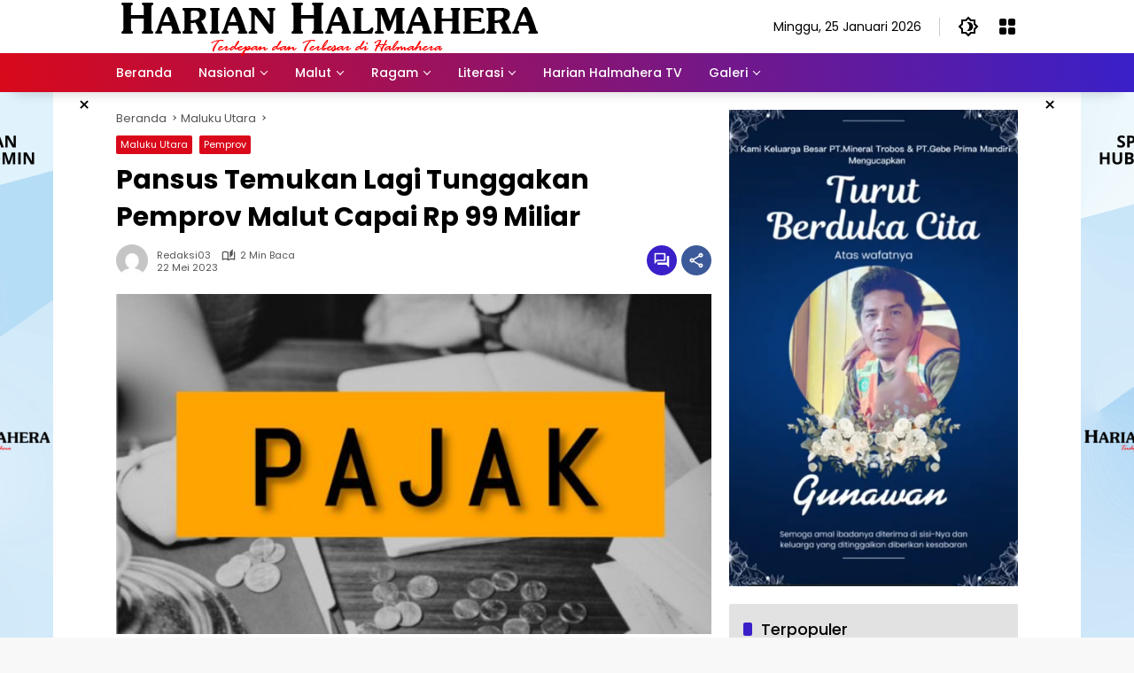

--- FILE ---
content_type: text/html; charset=UTF-8
request_url: https://harianhalmahera.com/maluku-utara/pansus-temukan-lagi-tunggakan-pemprov-malut-capai-rp-99-miliar/
body_size: 22409
content:
<!doctype html>
<html lang="id">
<head>
	<meta charset="UTF-8">
	<meta name="viewport" content="width=device-width, initial-scale=1">
	<link rel="profile" href="https://gmpg.org/xfn/11">

	<meta name='robots' content='index, follow, max-image-preview:large, max-snippet:-1, max-video-preview:-1' />

	<!-- This site is optimized with the Yoast SEO plugin v26.7 - https://yoast.com/wordpress/plugins/seo/ -->
	<title>Pansus Temukan Lagi Tunggakan Pemprov Malut Capai Rp 99 Miliar | Harian Halmahera</title>
	<link rel="canonical" href="https://harianhalmahera.com/maluku-utara/pansus-temukan-lagi-tunggakan-pemprov-malut-capai-rp-99-miliar/" />
	<meta property="og:locale" content="id_ID" />
	<meta property="og:type" content="article" />
	<meta property="og:title" content="Pansus Temukan Lagi Tunggakan Pemprov Malut Capai Rp 99 Miliar | Harian Halmahera" />
	<meta property="og:description" content="HARIANHALMAHERA.COM&#8211; Tak hanya Pansus OPKD DPRD Malut yang..." />
	<meta property="og:url" content="https://harianhalmahera.com/maluku-utara/pansus-temukan-lagi-tunggakan-pemprov-malut-capai-rp-99-miliar/" />
	<meta property="og:site_name" content="Harian Halmahera" />
	<meta property="article:publisher" content="https://www.facebook.com/hhredaksi/" />
	<meta property="article:published_time" content="2023-05-22T15:57:46+00:00" />
	<meta property="og:image" content="https://harianhalmahera.com/wp-content/uploads/2021/06/pajak-e1684771028410.jpg" />
	<meta property="og:image:width" content="600" />
	<meta property="og:image:height" content="343" />
	<meta property="og:image:type" content="image/jpeg" />
	<meta name="author" content="Redaksi03" />
	<meta name="twitter:card" content="summary_large_image" />
	<meta name="twitter:creator" content="@harh4lmahera" />
	<meta name="twitter:site" content="@harh4lmahera" />
	<meta name="twitter:label1" content="Ditulis oleh" />
	<meta name="twitter:data1" content="Redaksi03" />
	<meta name="twitter:label2" content="Estimasi waktu membaca" />
	<meta name="twitter:data2" content="2 menit" />
	<script type="application/ld+json" class="yoast-schema-graph">{"@context":"https://schema.org","@graph":[{"@type":"Article","@id":"https://harianhalmahera.com/maluku-utara/pansus-temukan-lagi-tunggakan-pemprov-malut-capai-rp-99-miliar/#article","isPartOf":{"@id":"https://harianhalmahera.com/maluku-utara/pansus-temukan-lagi-tunggakan-pemprov-malut-capai-rp-99-miliar/"},"author":{"name":"Redaksi03","@id":"https://harianhalmahera.com/#/schema/person/6c837b1303eb390b5a8681a3d98e8760"},"headline":"Pansus Temukan Lagi Tunggakan Pemprov Malut Capai Rp 99 Miliar","datePublished":"2023-05-22T15:57:46+00:00","mainEntityOfPage":{"@id":"https://harianhalmahera.com/maluku-utara/pansus-temukan-lagi-tunggakan-pemprov-malut-capai-rp-99-miliar/"},"wordCount":218,"commentCount":0,"publisher":{"@id":"https://harianhalmahera.com/#organization"},"image":{"@id":"https://harianhalmahera.com/maluku-utara/pansus-temukan-lagi-tunggakan-pemprov-malut-capai-rp-99-miliar/#primaryimage"},"thumbnailUrl":"https://harianhalmahera.com/wp-content/uploads/2021/06/pajak-e1684771028410.jpg","keywords":["DPRD Malut","Pansus LKPJ Malut","Samsat","tunggakan"],"articleSection":["Maluku Utara","Pemprov"],"inLanguage":"id","potentialAction":[{"@type":"CommentAction","name":"Comment","target":["https://harianhalmahera.com/maluku-utara/pansus-temukan-lagi-tunggakan-pemprov-malut-capai-rp-99-miliar/#respond"]}]},{"@type":"WebPage","@id":"https://harianhalmahera.com/maluku-utara/pansus-temukan-lagi-tunggakan-pemprov-malut-capai-rp-99-miliar/","url":"https://harianhalmahera.com/maluku-utara/pansus-temukan-lagi-tunggakan-pemprov-malut-capai-rp-99-miliar/","name":"Pansus Temukan Lagi Tunggakan Pemprov Malut Capai Rp 99 Miliar | Harian Halmahera","isPartOf":{"@id":"https://harianhalmahera.com/#website"},"primaryImageOfPage":{"@id":"https://harianhalmahera.com/maluku-utara/pansus-temukan-lagi-tunggakan-pemprov-malut-capai-rp-99-miliar/#primaryimage"},"image":{"@id":"https://harianhalmahera.com/maluku-utara/pansus-temukan-lagi-tunggakan-pemprov-malut-capai-rp-99-miliar/#primaryimage"},"thumbnailUrl":"https://harianhalmahera.com/wp-content/uploads/2021/06/pajak-e1684771028410.jpg","datePublished":"2023-05-22T15:57:46+00:00","breadcrumb":{"@id":"https://harianhalmahera.com/maluku-utara/pansus-temukan-lagi-tunggakan-pemprov-malut-capai-rp-99-miliar/#breadcrumb"},"inLanguage":"id","potentialAction":[{"@type":"ReadAction","target":["https://harianhalmahera.com/maluku-utara/pansus-temukan-lagi-tunggakan-pemprov-malut-capai-rp-99-miliar/"]}]},{"@type":"ImageObject","inLanguage":"id","@id":"https://harianhalmahera.com/maluku-utara/pansus-temukan-lagi-tunggakan-pemprov-malut-capai-rp-99-miliar/#primaryimage","url":"https://harianhalmahera.com/wp-content/uploads/2021/06/pajak-e1684771028410.jpg","contentUrl":"https://harianhalmahera.com/wp-content/uploads/2021/06/pajak-e1684771028410.jpg","width":600,"height":343,"caption":"Tunggakan Pajak"},{"@type":"BreadcrumbList","@id":"https://harianhalmahera.com/maluku-utara/pansus-temukan-lagi-tunggakan-pemprov-malut-capai-rp-99-miliar/#breadcrumb","itemListElement":[{"@type":"ListItem","position":1,"name":"Home","item":"https://harianhalmahera.com/"},{"@type":"ListItem","position":2,"name":"Pansus Temukan Lagi Tunggakan Pemprov Malut Capai Rp 99 Miliar"}]},{"@type":"WebSite","@id":"https://harianhalmahera.com/#website","url":"https://harianhalmahera.com/","name":"Harian Halmahera","description":"Terdepan dan Terbesar di Halmahera","publisher":{"@id":"https://harianhalmahera.com/#organization"},"potentialAction":[{"@type":"SearchAction","target":{"@type":"EntryPoint","urlTemplate":"https://harianhalmahera.com/?s={search_term_string}"},"query-input":{"@type":"PropertyValueSpecification","valueRequired":true,"valueName":"search_term_string"}}],"inLanguage":"id"},{"@type":"Organization","@id":"https://harianhalmahera.com/#organization","name":"PT Halmahera Cemerlang Press","url":"https://harianhalmahera.com/","logo":{"@type":"ImageObject","inLanguage":"id","@id":"https://harianhalmahera.com/#/schema/logo/image/","url":"https://harianhalmahera.com/wp-content/uploads/2019/02/cropped-halmahera.png","contentUrl":"https://harianhalmahera.com/wp-content/uploads/2019/02/cropped-halmahera.png","width":480,"height":81,"caption":"PT Halmahera Cemerlang Press"},"image":{"@id":"https://harianhalmahera.com/#/schema/logo/image/"},"sameAs":["https://www.facebook.com/hhredaksi/","https://x.com/harh4lmahera","https://www.instagram.com/harianhalmahera/"]},{"@type":"Person","@id":"https://harianhalmahera.com/#/schema/person/6c837b1303eb390b5a8681a3d98e8760","name":"Redaksi03","image":{"@type":"ImageObject","inLanguage":"id","@id":"https://harianhalmahera.com/#/schema/person/image/","url":"https://secure.gravatar.com/avatar/d82b0a5ff380684c3252dab50cf2323e6c7b2468b1ba0b135af2df531c191e0f?s=96&d=mm&r=g","contentUrl":"https://secure.gravatar.com/avatar/d82b0a5ff380684c3252dab50cf2323e6c7b2468b1ba0b135af2df531c191e0f?s=96&d=mm&r=g","caption":"Redaksi03"},"sameAs":["http://harianhalmahera.com"],"url":"https://harianhalmahera.com/author/redaksi03/"}]}</script>
	<!-- / Yoast SEO plugin. -->


<link rel='dns-prefetch' href='//www.googletagmanager.com' />
<link rel='dns-prefetch' href='//pagead2.googlesyndication.com' />
<link rel="alternate" type="application/rss+xml" title="Harian Halmahera &raquo; Feed" href="https://harianhalmahera.com/feed/" />
<link rel="alternate" type="application/rss+xml" title="Harian Halmahera &raquo; Umpan Komentar" href="https://harianhalmahera.com/comments/feed/" />
<link rel="alternate" type="application/rss+xml" title="Harian Halmahera &raquo; Pansus Temukan Lagi Tunggakan Pemprov Malut Capai Rp 99 Miliar Umpan Komentar" href="https://harianhalmahera.com/maluku-utara/pansus-temukan-lagi-tunggakan-pemprov-malut-capai-rp-99-miliar/feed/" />
<link rel="alternate" title="oEmbed (JSON)" type="application/json+oembed" href="https://harianhalmahera.com/wp-json/oembed/1.0/embed?url=https%3A%2F%2Fharianhalmahera.com%2Fmaluku-utara%2Fpansus-temukan-lagi-tunggakan-pemprov-malut-capai-rp-99-miliar%2F" />
<link rel="alternate" title="oEmbed (XML)" type="text/xml+oembed" href="https://harianhalmahera.com/wp-json/oembed/1.0/embed?url=https%3A%2F%2Fharianhalmahera.com%2Fmaluku-utara%2Fpansus-temukan-lagi-tunggakan-pemprov-malut-capai-rp-99-miliar%2F&#038;format=xml" />
<style id='wp-img-auto-sizes-contain-inline-css'>
img:is([sizes=auto i],[sizes^="auto," i]){contain-intrinsic-size:3000px 1500px}
/*# sourceURL=wp-img-auto-sizes-contain-inline-css */
</style>
<style id='wp-emoji-styles-inline-css'>

	img.wp-smiley, img.emoji {
		display: inline !important;
		border: none !important;
		box-shadow: none !important;
		height: 1em !important;
		width: 1em !important;
		margin: 0 0.07em !important;
		vertical-align: -0.1em !important;
		background: none !important;
		padding: 0 !important;
	}
/*# sourceURL=wp-emoji-styles-inline-css */
</style>
<link rel='stylesheet' id='wpmedia-fonts-css' href='https://harianhalmahera.com/wp-content/fonts/9e7a1345b4f6926fcc63f0da78c09af8.css?ver=1.1.8' media='all' />
<link rel='stylesheet' id='wpmedia-style-css' href='https://harianhalmahera.com/wp-content/themes/wpmedia/style.css?ver=1.1.8' media='all' />
<style id='wpmedia-style-inline-css'>
h1,h2,h3,h4,h5,h6,.reltitle,.site-title,.gmr-mainmenu ul > li > a,.gmr-secondmenu-dropdown ul > li > a,.gmr-sidemenu ul li a,.gmr-sidemenu .side-textsocial,.heading-text,.gmr-mobilemenu ul li a,#navigationamp ul li a{font-family:Poppins;font-weight:500;}h1 strong,h2 strong,h3 strong,h4 strong,h5 strong,h6 strong{font-weight:700;}.entry-content-single{font-size:16px;}body{font-family:Poppins;--font-reguler:400;--font-bold:700;--background-color:#f8f8f8;--main-color:#000000;--widget-title:#000000;--link-color-body:#000000;--hoverlink-color-body:#d9091b;--border-color:#cccccc;--button-bgcolor:#3920c9;--button-color:#ffffff;--header-bgcolor:#ffffff;--topnav-color:#000000;--topnav-link-color:#000000;--topnav-linkhover-color:#d9091b;--mainmenu-color:#ffffff;--mainmenu-hovercolor:#f1c40f;--content-bgcolor:#ffffff;--content-greycolor:#555555;--greybody-bgcolor:#eeeeee;--footer-bgcolor:#ffffff;--footer-color:#666666;--footer-linkcolor:#212121;--footer-hover-linkcolor:#d9091b;}body,body.dark-theme{--scheme-color:#d9091b;--secondscheme-color:#3920c9;}/* Generate Using Cache */
/*# sourceURL=wpmedia-style-inline-css */
</style>

<!-- Potongan tag Google (gtag.js) ditambahkan oleh Site Kit -->
<!-- Snippet Google Analytics telah ditambahkan oleh Site Kit -->
<script src="https://www.googletagmanager.com/gtag/js?id=G-89N90EE1SR" id="google_gtagjs-js" async></script>
<script id="google_gtagjs-js-after">
window.dataLayer = window.dataLayer || [];function gtag(){dataLayer.push(arguments);}
gtag("set","linker",{"domains":["harianhalmahera.com"]});
gtag("js", new Date());
gtag("set", "developer_id.dZTNiMT", true);
gtag("config", "G-89N90EE1SR", {"googlesitekit_post_author":"Redaksi03","googlesitekit_post_date":"20230522"});
 window._googlesitekit = window._googlesitekit || {}; window._googlesitekit.throttledEvents = []; window._googlesitekit.gtagEvent = (name, data) => { var key = JSON.stringify( { name, data } ); if ( !! window._googlesitekit.throttledEvents[ key ] ) { return; } window._googlesitekit.throttledEvents[ key ] = true; setTimeout( () => { delete window._googlesitekit.throttledEvents[ key ]; }, 5 ); gtag( "event", name, { ...data, event_source: "site-kit" } ); }; 
//# sourceURL=google_gtagjs-js-after
</script>
<link rel="https://api.w.org/" href="https://harianhalmahera.com/wp-json/" /><link rel="alternate" title="JSON" type="application/json" href="https://harianhalmahera.com/wp-json/wp/v2/posts/37405" /><link rel="EditURI" type="application/rsd+xml" title="RSD" href="https://harianhalmahera.com/xmlrpc.php?rsd" />
<meta name="generator" content="WordPress 6.9" />
<link rel='shortlink' href='https://harianhalmahera.com/?p=37405' />
<meta name="generator" content="Site Kit by Google 1.170.0" /><script src="[data-uri]"></script><link rel="pingback" href="https://harianhalmahera.com/xmlrpc.php">
<!-- Meta tag Google AdSense ditambahkan oleh Site Kit -->
<meta name="google-adsense-platform-account" content="ca-host-pub-2644536267352236">
<meta name="google-adsense-platform-domain" content="sitekit.withgoogle.com">
<!-- Akhir tag meta Google AdSense yang ditambahkan oleh Site Kit -->

<!-- Snippet Google AdSense telah ditambahkan oleh Site Kit -->
<script async src="https://pagead2.googlesyndication.com/pagead/js/adsbygoogle.js?client=ca-pub-9508562877311738&amp;host=ca-host-pub-2644536267352236" crossorigin="anonymous"></script>

<!-- Snippet Google AdSense penutup telah ditambahkan oleh Site Kit -->
<link rel="icon" href="https://harianhalmahera.com/wp-content/uploads/2023/11/Logo-Harian-Halmahera-150x142.png" sizes="32x32" />
<link rel="icon" href="https://harianhalmahera.com/wp-content/uploads/2023/11/Logo-Harian-Halmahera.png" sizes="192x192" />
<link rel="apple-touch-icon" href="https://harianhalmahera.com/wp-content/uploads/2023/11/Logo-Harian-Halmahera.png" />
<meta name="msapplication-TileImage" content="https://harianhalmahera.com/wp-content/uploads/2023/11/Logo-Harian-Halmahera.png" />
<style id='global-styles-inline-css'>
:root{--wp--preset--aspect-ratio--square: 1;--wp--preset--aspect-ratio--4-3: 4/3;--wp--preset--aspect-ratio--3-4: 3/4;--wp--preset--aspect-ratio--3-2: 3/2;--wp--preset--aspect-ratio--2-3: 2/3;--wp--preset--aspect-ratio--16-9: 16/9;--wp--preset--aspect-ratio--9-16: 9/16;--wp--preset--color--black: #000000;--wp--preset--color--cyan-bluish-gray: #abb8c3;--wp--preset--color--white: #ffffff;--wp--preset--color--pale-pink: #f78da7;--wp--preset--color--vivid-red: #cf2e2e;--wp--preset--color--luminous-vivid-orange: #ff6900;--wp--preset--color--luminous-vivid-amber: #fcb900;--wp--preset--color--light-green-cyan: #7bdcb5;--wp--preset--color--vivid-green-cyan: #00d084;--wp--preset--color--pale-cyan-blue: #8ed1fc;--wp--preset--color--vivid-cyan-blue: #0693e3;--wp--preset--color--vivid-purple: #9b51e0;--wp--preset--gradient--vivid-cyan-blue-to-vivid-purple: linear-gradient(135deg,rgb(6,147,227) 0%,rgb(155,81,224) 100%);--wp--preset--gradient--light-green-cyan-to-vivid-green-cyan: linear-gradient(135deg,rgb(122,220,180) 0%,rgb(0,208,130) 100%);--wp--preset--gradient--luminous-vivid-amber-to-luminous-vivid-orange: linear-gradient(135deg,rgb(252,185,0) 0%,rgb(255,105,0) 100%);--wp--preset--gradient--luminous-vivid-orange-to-vivid-red: linear-gradient(135deg,rgb(255,105,0) 0%,rgb(207,46,46) 100%);--wp--preset--gradient--very-light-gray-to-cyan-bluish-gray: linear-gradient(135deg,rgb(238,238,238) 0%,rgb(169,184,195) 100%);--wp--preset--gradient--cool-to-warm-spectrum: linear-gradient(135deg,rgb(74,234,220) 0%,rgb(151,120,209) 20%,rgb(207,42,186) 40%,rgb(238,44,130) 60%,rgb(251,105,98) 80%,rgb(254,248,76) 100%);--wp--preset--gradient--blush-light-purple: linear-gradient(135deg,rgb(255,206,236) 0%,rgb(152,150,240) 100%);--wp--preset--gradient--blush-bordeaux: linear-gradient(135deg,rgb(254,205,165) 0%,rgb(254,45,45) 50%,rgb(107,0,62) 100%);--wp--preset--gradient--luminous-dusk: linear-gradient(135deg,rgb(255,203,112) 0%,rgb(199,81,192) 50%,rgb(65,88,208) 100%);--wp--preset--gradient--pale-ocean: linear-gradient(135deg,rgb(255,245,203) 0%,rgb(182,227,212) 50%,rgb(51,167,181) 100%);--wp--preset--gradient--electric-grass: linear-gradient(135deg,rgb(202,248,128) 0%,rgb(113,206,126) 100%);--wp--preset--gradient--midnight: linear-gradient(135deg,rgb(2,3,129) 0%,rgb(40,116,252) 100%);--wp--preset--font-size--small: 13px;--wp--preset--font-size--medium: 20px;--wp--preset--font-size--large: 36px;--wp--preset--font-size--x-large: 42px;--wp--preset--spacing--20: 0.44rem;--wp--preset--spacing--30: 0.67rem;--wp--preset--spacing--40: 1rem;--wp--preset--spacing--50: 1.5rem;--wp--preset--spacing--60: 2.25rem;--wp--preset--spacing--70: 3.38rem;--wp--preset--spacing--80: 5.06rem;--wp--preset--shadow--natural: 6px 6px 9px rgba(0, 0, 0, 0.2);--wp--preset--shadow--deep: 12px 12px 50px rgba(0, 0, 0, 0.4);--wp--preset--shadow--sharp: 6px 6px 0px rgba(0, 0, 0, 0.2);--wp--preset--shadow--outlined: 6px 6px 0px -3px rgb(255, 255, 255), 6px 6px rgb(0, 0, 0);--wp--preset--shadow--crisp: 6px 6px 0px rgb(0, 0, 0);}:where(.is-layout-flex){gap: 0.5em;}:where(.is-layout-grid){gap: 0.5em;}body .is-layout-flex{display: flex;}.is-layout-flex{flex-wrap: wrap;align-items: center;}.is-layout-flex > :is(*, div){margin: 0;}body .is-layout-grid{display: grid;}.is-layout-grid > :is(*, div){margin: 0;}:where(.wp-block-columns.is-layout-flex){gap: 2em;}:where(.wp-block-columns.is-layout-grid){gap: 2em;}:where(.wp-block-post-template.is-layout-flex){gap: 1.25em;}:where(.wp-block-post-template.is-layout-grid){gap: 1.25em;}.has-black-color{color: var(--wp--preset--color--black) !important;}.has-cyan-bluish-gray-color{color: var(--wp--preset--color--cyan-bluish-gray) !important;}.has-white-color{color: var(--wp--preset--color--white) !important;}.has-pale-pink-color{color: var(--wp--preset--color--pale-pink) !important;}.has-vivid-red-color{color: var(--wp--preset--color--vivid-red) !important;}.has-luminous-vivid-orange-color{color: var(--wp--preset--color--luminous-vivid-orange) !important;}.has-luminous-vivid-amber-color{color: var(--wp--preset--color--luminous-vivid-amber) !important;}.has-light-green-cyan-color{color: var(--wp--preset--color--light-green-cyan) !important;}.has-vivid-green-cyan-color{color: var(--wp--preset--color--vivid-green-cyan) !important;}.has-pale-cyan-blue-color{color: var(--wp--preset--color--pale-cyan-blue) !important;}.has-vivid-cyan-blue-color{color: var(--wp--preset--color--vivid-cyan-blue) !important;}.has-vivid-purple-color{color: var(--wp--preset--color--vivid-purple) !important;}.has-black-background-color{background-color: var(--wp--preset--color--black) !important;}.has-cyan-bluish-gray-background-color{background-color: var(--wp--preset--color--cyan-bluish-gray) !important;}.has-white-background-color{background-color: var(--wp--preset--color--white) !important;}.has-pale-pink-background-color{background-color: var(--wp--preset--color--pale-pink) !important;}.has-vivid-red-background-color{background-color: var(--wp--preset--color--vivid-red) !important;}.has-luminous-vivid-orange-background-color{background-color: var(--wp--preset--color--luminous-vivid-orange) !important;}.has-luminous-vivid-amber-background-color{background-color: var(--wp--preset--color--luminous-vivid-amber) !important;}.has-light-green-cyan-background-color{background-color: var(--wp--preset--color--light-green-cyan) !important;}.has-vivid-green-cyan-background-color{background-color: var(--wp--preset--color--vivid-green-cyan) !important;}.has-pale-cyan-blue-background-color{background-color: var(--wp--preset--color--pale-cyan-blue) !important;}.has-vivid-cyan-blue-background-color{background-color: var(--wp--preset--color--vivid-cyan-blue) !important;}.has-vivid-purple-background-color{background-color: var(--wp--preset--color--vivid-purple) !important;}.has-black-border-color{border-color: var(--wp--preset--color--black) !important;}.has-cyan-bluish-gray-border-color{border-color: var(--wp--preset--color--cyan-bluish-gray) !important;}.has-white-border-color{border-color: var(--wp--preset--color--white) !important;}.has-pale-pink-border-color{border-color: var(--wp--preset--color--pale-pink) !important;}.has-vivid-red-border-color{border-color: var(--wp--preset--color--vivid-red) !important;}.has-luminous-vivid-orange-border-color{border-color: var(--wp--preset--color--luminous-vivid-orange) !important;}.has-luminous-vivid-amber-border-color{border-color: var(--wp--preset--color--luminous-vivid-amber) !important;}.has-light-green-cyan-border-color{border-color: var(--wp--preset--color--light-green-cyan) !important;}.has-vivid-green-cyan-border-color{border-color: var(--wp--preset--color--vivid-green-cyan) !important;}.has-pale-cyan-blue-border-color{border-color: var(--wp--preset--color--pale-cyan-blue) !important;}.has-vivid-cyan-blue-border-color{border-color: var(--wp--preset--color--vivid-cyan-blue) !important;}.has-vivid-purple-border-color{border-color: var(--wp--preset--color--vivid-purple) !important;}.has-vivid-cyan-blue-to-vivid-purple-gradient-background{background: var(--wp--preset--gradient--vivid-cyan-blue-to-vivid-purple) !important;}.has-light-green-cyan-to-vivid-green-cyan-gradient-background{background: var(--wp--preset--gradient--light-green-cyan-to-vivid-green-cyan) !important;}.has-luminous-vivid-amber-to-luminous-vivid-orange-gradient-background{background: var(--wp--preset--gradient--luminous-vivid-amber-to-luminous-vivid-orange) !important;}.has-luminous-vivid-orange-to-vivid-red-gradient-background{background: var(--wp--preset--gradient--luminous-vivid-orange-to-vivid-red) !important;}.has-very-light-gray-to-cyan-bluish-gray-gradient-background{background: var(--wp--preset--gradient--very-light-gray-to-cyan-bluish-gray) !important;}.has-cool-to-warm-spectrum-gradient-background{background: var(--wp--preset--gradient--cool-to-warm-spectrum) !important;}.has-blush-light-purple-gradient-background{background: var(--wp--preset--gradient--blush-light-purple) !important;}.has-blush-bordeaux-gradient-background{background: var(--wp--preset--gradient--blush-bordeaux) !important;}.has-luminous-dusk-gradient-background{background: var(--wp--preset--gradient--luminous-dusk) !important;}.has-pale-ocean-gradient-background{background: var(--wp--preset--gradient--pale-ocean) !important;}.has-electric-grass-gradient-background{background: var(--wp--preset--gradient--electric-grass) !important;}.has-midnight-gradient-background{background: var(--wp--preset--gradient--midnight) !important;}.has-small-font-size{font-size: var(--wp--preset--font-size--small) !important;}.has-medium-font-size{font-size: var(--wp--preset--font-size--medium) !important;}.has-large-font-size{font-size: var(--wp--preset--font-size--large) !important;}.has-x-large-font-size{font-size: var(--wp--preset--font-size--x-large) !important;}
/*# sourceURL=global-styles-inline-css */
</style>
<style id='wpmedia-popular-2-inline-css'>
#wpmedia-popular-2 {padding: 16px;background:linear-gradient(1deg,var(--widget-color1, #e2e2e2) 0%, var(--widget-color2, #e2e2e2) 100%);}#wpmedia-popular-2 .big-thumb {margin: 0 -16px;border-radius: 0 !important;}
/*# sourceURL=wpmedia-popular-2-inline-css */
</style>
</head>

<body class="wp-singular post-template-default single single-post postid-37405 single-format-standard wp-custom-logo wp-embed-responsive wp-theme-wpmedia idtheme kentooz">
	<a class="skip-link screen-reader-text" href="#primary">Langsung ke konten</a>
		<div id="page" class="site">
		<div id="topnavwrap" class="gmr-topnavwrap clearfix">
			<div class="container">
				<header id="masthead" class="list-flex site-header">
					<div class="row-flex gmr-navleft">
						<div class="site-branding">
							<div class="gmr-logo"><a class="custom-logo-link" href="https://harianhalmahera.com/" title="Harian Halmahera" rel="home"><img class="custom-logo" src="https://harianhalmahera.com/wp-content/uploads/2019/02/cropped-halmahera.png" width="480" height="81" alt="Harian Halmahera" loading="lazy" /></a></div>						</div><!-- .site-branding -->
					</div>

					<div class="row-flex gmr-navright">
						<span class="gmr-top-date" data-lang="id"></span><button role="button" class="darkmode-button topnav-button" aria-label="Mode Gelap"><svg xmlns="http://www.w3.org/2000/svg" height="24px" viewBox="0 0 24 24" width="24px" fill="currentColor"><path d="M0 0h24v24H0V0z" fill="none"/><path d="M20 8.69V4h-4.69L12 .69 8.69 4H4v4.69L.69 12 4 15.31V20h4.69L12 23.31 15.31 20H20v-4.69L23.31 12 20 8.69zm-2 5.79V18h-3.52L12 20.48 9.52 18H6v-3.52L3.52 12 6 9.52V6h3.52L12 3.52 14.48 6H18v3.52L20.48 12 18 14.48zM12.29 7c-.74 0-1.45.17-2.08.46 1.72.79 2.92 2.53 2.92 4.54s-1.2 3.75-2.92 4.54c.63.29 1.34.46 2.08.46 2.76 0 5-2.24 5-5s-2.24-5-5-5z"/></svg></button><div class="gmr-menugrid-btn gmrclick-container"><button id="menugrid-button" class="topnav-button gmrbtnclick" aria-label="Buka Menu"><svg xmlns="http://www.w3.org/2000/svg" enable-background="new 0 0 24 24" height="24px" viewBox="0 0 24 24" width="24px" fill="currentColor"><g><rect fill="none" height="24" width="24"/></g><g><g><path d="M5,11h4c1.1,0,2-0.9,2-2V5c0-1.1-0.9-2-2-2H5C3.9,3,3,3.9,3,5v4C3,10.1,3.9,11,5,11z"/><path d="M5,21h4c1.1,0,2-0.9,2-2v-4c0-1.1-0.9-2-2-2H5c-1.1,0-2,0.9-2,2v4C3,20.1,3.9,21,5,21z"/><path d="M13,5v4c0,1.1,0.9,2,2,2h4c1.1,0,2-0.9,2-2V5c0-1.1-0.9-2-2-2h-4C13.9,3,13,3.9,13,5z"/><path d="M15,21h4c1.1,0,2-0.9,2-2v-4c0-1.1-0.9-2-2-2h-4c-1.1,0-2,0.9-2,2v4C13,20.1,13.9,21,15,21z"/></g></g></svg></button><div id="dropdown-container" class="gmr-secondmenu-dropdown gmr-dropdown col-2"><ul id="secondary-menu" class="menu"><li id="menu-item-396" class="menu-item menu-item-type-taxonomy menu-item-object-category current-post-ancestor current-menu-parent current-post-parent menu-item-396"><a href="https://harianhalmahera.com/node/pemprov/">Pemprov</a></li>
<li id="menu-item-397" class="menu-item menu-item-type-taxonomy menu-item-object-category menu-item-397"><a href="https://harianhalmahera.com/node/ternate/">Ternate</a></li>
<li id="menu-item-395" class="menu-item menu-item-type-taxonomy menu-item-object-category menu-item-395"><a href="https://harianhalmahera.com/node/tidore-kepulauan/">Tidore Kepulauan</a></li>
<li id="menu-item-392" class="menu-item menu-item-type-taxonomy menu-item-object-category menu-item-392"><a href="https://harianhalmahera.com/node/pulau-morotai/">Pulau Morotai</a></li>
<li id="menu-item-393" class="menu-item menu-item-type-taxonomy menu-item-object-category menu-item-393"><a href="https://harianhalmahera.com/node/kep-sula/">Kep Sula</a></li>
<li id="menu-item-394" class="menu-item menu-item-type-taxonomy menu-item-object-category menu-item-394"><a href="https://harianhalmahera.com/node/pulau-taliabu/">Pulau Taliabu</a></li>
<li id="menu-item-391" class="menu-item menu-item-type-taxonomy menu-item-object-category menu-item-391"><a href="https://harianhalmahera.com/node/halut/">Halut</a></li>
<li id="menu-item-390" class="menu-item menu-item-type-taxonomy menu-item-object-category menu-item-390"><a href="https://harianhalmahera.com/node/haltim/">Haltim</a></li>
<li id="menu-item-387" class="menu-item menu-item-type-taxonomy menu-item-object-category menu-item-387"><a href="https://harianhalmahera.com/node/halbar/">Halbar</a></li>
<li id="menu-item-388" class="menu-item menu-item-type-taxonomy menu-item-object-category menu-item-388"><a href="https://harianhalmahera.com/node/halsel/">Halsel</a></li>
<li id="menu-item-389" class="menu-item menu-item-type-taxonomy menu-item-object-category menu-item-389"><a href="https://harianhalmahera.com/node/halteng/">Halteng</a></li>
</ul></div></div><button id="gmr-responsive-menu" role="button" class="mobile-only" aria-label="Menu" data-target="#gmr-sidemenu-id" data-toggle="onoffcanvas" aria-expanded="false" rel="nofollow"><svg xmlns="http://www.w3.org/2000/svg" width="24" height="24" viewBox="0 0 24 24"><path fill="currentColor" d="m19.31 18.9l3.08 3.1L21 23.39l-3.12-3.07c-.69.43-1.51.68-2.38.68c-2.5 0-4.5-2-4.5-4.5s2-4.5 4.5-4.5s4.5 2 4.5 4.5c0 .88-.25 1.71-.69 2.4m-3.81.1a2.5 2.5 0 0 0 0-5a2.5 2.5 0 0 0 0 5M21 4v2H3V4h18M3 16v-2h6v2H3m0-5V9h18v2h-2.03c-1.01-.63-2.2-1-3.47-1s-2.46.37-3.47 1H3Z"/></svg></button>					</div>
				</header>
			</div><!-- .container -->
			<nav id="main-nav" class="main-navigation gmr-mainmenu">
				<div class="container">
					<ul id="primary-menu" class="menu"><li id="menu-item-42316" class="menu-item menu-item-type-custom menu-item-object-custom menu-item-home menu-item-42316"><a href="https://harianhalmahera.com/"><span>Beranda</span></a></li>
<li id="menu-item-282" class="menu-item menu-item-type-taxonomy menu-item-object-category menu-item-has-children menu-item-282"><a href="https://harianhalmahera.com/node/nasional/"><span>Nasional</span></a>
<ul class="sub-menu">
	<li id="menu-item-287" class="menu-item menu-item-type-taxonomy menu-item-object-category menu-item-287"><a href="https://harianhalmahera.com/node/politik/"><span>Politik</span></a></li>
	<li id="menu-item-271" class="menu-item menu-item-type-taxonomy menu-item-object-category menu-item-271"><a href="https://harianhalmahera.com/node/hukum/"><span>Hukum</span></a></li>
	<li id="menu-item-260" class="menu-item menu-item-type-taxonomy menu-item-object-category menu-item-260"><a href="https://harianhalmahera.com/node/ekonomi/"><span>Ekonomi</span></a></li>
	<li id="menu-item-262" class="menu-item menu-item-type-taxonomy menu-item-object-category menu-item-262"><a href="https://harianhalmahera.com/node/feature/"><span>Feature</span></a></li>
</ul>
</li>
<li id="menu-item-8949" class="menu-item menu-item-type-taxonomy menu-item-object-category current-post-ancestor current-menu-parent current-post-parent menu-item-has-children menu-item-8949"><a href="https://harianhalmahera.com/node/maluku-utara/"><span>Malut</span></a>
<ul class="sub-menu">
	<li id="menu-item-8935" class="menu-item menu-item-type-taxonomy menu-item-object-category current-post-ancestor current-menu-parent current-post-parent menu-item-8935"><a href="https://harianhalmahera.com/node/pemprov/"><span>Pemprov</span></a></li>
	<li id="menu-item-8934" class="menu-item menu-item-type-taxonomy menu-item-object-category menu-item-8934"><a href="https://harianhalmahera.com/node/ternate/"><span>Ternate</span></a></li>
	<li id="menu-item-8933" class="menu-item menu-item-type-taxonomy menu-item-object-category menu-item-8933"><a href="https://harianhalmahera.com/node/halut/"><span>Halut</span></a></li>
	<li id="menu-item-8943" class="menu-item menu-item-type-taxonomy menu-item-object-category menu-item-8943"><a href="https://harianhalmahera.com/node/tidore-kepulauan/"><span>Tidore Kepulauan</span></a></li>
	<li id="menu-item-8936" class="menu-item menu-item-type-taxonomy menu-item-object-category menu-item-8936"><a href="https://harianhalmahera.com/node/halbar/"><span>Halbar</span></a></li>
	<li id="menu-item-8938" class="menu-item menu-item-type-taxonomy menu-item-object-category menu-item-8938"><a href="https://harianhalmahera.com/node/halteng/"><span>Halteng</span></a></li>
	<li id="menu-item-8939" class="menu-item menu-item-type-taxonomy menu-item-object-category menu-item-8939"><a href="https://harianhalmahera.com/node/haltim/"><span>Haltim</span></a></li>
	<li id="menu-item-8937" class="menu-item menu-item-type-taxonomy menu-item-object-category menu-item-8937"><a href="https://harianhalmahera.com/node/halsel/"><span>Halsel</span></a></li>
	<li id="menu-item-8941" class="menu-item menu-item-type-taxonomy menu-item-object-category menu-item-8941"><a href="https://harianhalmahera.com/node/pulau-morotai/"><span>Pulau Morotai</span></a></li>
	<li id="menu-item-8940" class="menu-item menu-item-type-taxonomy menu-item-object-category menu-item-8940"><a href="https://harianhalmahera.com/node/kep-sula/"><span>Kep Sula</span></a></li>
	<li id="menu-item-8942" class="menu-item menu-item-type-taxonomy menu-item-object-category menu-item-8942"><a href="https://harianhalmahera.com/node/pulau-taliabu/"><span>Pulau Taliabu</span></a></li>
</ul>
</li>
<li id="menu-item-299" class="menu-item menu-item-type-custom menu-item-object-custom menu-item-has-children menu-item-299"><a href="#"><span>Ragam</span></a>
<ul class="sub-menu">
	<li id="menu-item-259" class="menu-item menu-item-type-taxonomy menu-item-object-category menu-item-has-children menu-item-259"><a href="https://harianhalmahera.com/node/edukasi/"><span>Edukasi</span></a>
	<ul class="sub-menu">
		<li id="menu-item-297" class="menu-item menu-item-type-taxonomy menu-item-object-category menu-item-297"><a href="https://harianhalmahera.com/node/zona-sekolah/"><span>Zona Sekolah</span></a></li>
		<li id="menu-item-296" class="menu-item menu-item-type-taxonomy menu-item-object-category menu-item-296"><a href="https://harianhalmahera.com/node/zona-kampus/"><span>Zona Kampus</span></a></li>
	</ul>
</li>
	<li id="menu-item-283" class="menu-item menu-item-type-taxonomy menu-item-object-category menu-item-283"><a href="https://harianhalmahera.com/node/olahraga/"><span>Olahraga</span></a></li>
	<li id="menu-item-288" class="menu-item menu-item-type-taxonomy menu-item-object-category menu-item-288"><a href="https://harianhalmahera.com/node/selebrita/"><span>Selebrita</span></a></li>
	<li id="menu-item-278" class="menu-item menu-item-type-taxonomy menu-item-object-category menu-item-278"><a href="https://harianhalmahera.com/node/kesehatan/"><span>Kesehatan</span></a></li>
	<li id="menu-item-290" class="menu-item menu-item-type-taxonomy menu-item-object-category menu-item-290"><a href="https://harianhalmahera.com/node/teknologi/"><span>Teknologi</span></a></li>
	<li id="menu-item-264" class="menu-item menu-item-type-taxonomy menu-item-object-category menu-item-264"><a href="https://harianhalmahera.com/node/gaya-hidup/"><span>Gaya Hidup</span></a></li>
	<li id="menu-item-293" class="menu-item menu-item-type-taxonomy menu-item-object-category menu-item-293"><a href="https://harianhalmahera.com/node/unik/"><span>Unik</span></a></li>
	<li id="menu-item-281" class="menu-item menu-item-type-taxonomy menu-item-object-category menu-item-281"><a href="https://harianhalmahera.com/node/kuliner/"><span>Kuliner</span></a></li>
</ul>
</li>
<li id="menu-item-300" class="menu-item menu-item-type-custom menu-item-object-custom menu-item-has-children menu-item-300"><a href="#"><span>Literasi</span></a>
<ul class="sub-menu">
	<li id="menu-item-7834" class="menu-item menu-item-type-taxonomy menu-item-object-category menu-item-7834"><a href="https://harianhalmahera.com/node/catatan-dahlan/"><span>Catatan Dahlan Iskan</span></a></li>
	<li id="menu-item-284" class="menu-item menu-item-type-taxonomy menu-item-object-category menu-item-284"><a href="https://harianhalmahera.com/node/opini/"><span>Opini</span></a></li>
	<li id="menu-item-279" class="menu-item menu-item-type-taxonomy menu-item-object-category menu-item-279"><a href="https://harianhalmahera.com/node/kolom/"><span>Kolom</span></a></li>
	<li id="menu-item-272" class="menu-item menu-item-type-taxonomy menu-item-object-category menu-item-272"><a href="https://harianhalmahera.com/node/jurnalisme-warga/"><span>Jurnalisme Warga</span></a></li>
</ul>
</li>
<li id="menu-item-358" class="menu-item menu-item-type-taxonomy menu-item-object-category menu-item-358"><a href="https://harianhalmahera.com/node/video/"><span>Harian Halmahera TV</span></a></li>
<li id="menu-item-301" class="menu-item menu-item-type-custom menu-item-object-custom menu-item-has-children menu-item-301"><a href="#"><span>Galeri</span></a>
<ul class="sub-menu">
	<li id="menu-item-263" class="menu-item menu-item-type-taxonomy menu-item-object-category menu-item-263"><a href="https://harianhalmahera.com/node/foto/"><span>Foto</span></a></li>
	<li id="menu-item-360" class="menu-item menu-item-type-taxonomy menu-item-object-category menu-item-360"><a href="https://harianhalmahera.com/node/infografis/"><span>Infografis</span></a></li>
	<li id="menu-item-359" class="menu-item menu-item-type-taxonomy menu-item-object-category menu-item-has-children menu-item-359"><a href="https://harianhalmahera.com/node/advertorial/"><span>Advertorial</span></a>
	<ul class="sub-menu">
		<li id="menu-item-23023" class="menu-item menu-item-type-taxonomy menu-item-object-category menu-item-23023"><a href="https://harianhalmahera.com/node/pt-nusa-halmahera-minerals/"><span>NHM</span></a></li>
	</ul>
</li>
	<li id="menu-item-8486" class="menu-item menu-item-type-post_type menu-item-object-page menu-item-8486"><a href="https://harianhalmahera.com/sample-page-2-2/"><span>Polling</span></a></li>
</ul>
</li>
</ul>				</div>
			</nav><!-- #main-nav -->
		</div><!-- #topnavwrap -->

		<div class="gmr-floatbanner gmr-floatbanner-left gmrclose-element"><button class="gmrbtnclose" title="tutup">&times;</button><img src="https://harianhalmahera.com/wp-content/uploads/2024/01/halmahera-banner.png" alt="" width="200" height="800" class="aligncenter size-full wp-image-42313" /></div>		<div class="gmr-floatbanner gmr-floatbanner-right gmrclose-element"><button class="gmrbtnclose" title="tutup">&times;</button><img src="https://harianhalmahera.com/wp-content/uploads/2024/01/halmahera-banner.png" alt="" width="200" height="800" class="aligncenter size-full wp-image-42313" /></div>
		
		
		<div id="content" class="gmr-content">
			<div class="container">
				<div class="row">
<main id="primary" class="site-main col-md-8">
	
<article id="post-37405" class="post type-post hentry content-single">
				<div class="breadcrumbs" itemscope itemtype="https://schema.org/BreadcrumbList">
																						<span class="first-cl" itemprop="itemListElement" itemscope itemtype="https://schema.org/ListItem">
								<a itemscope itemtype="https://schema.org/WebPage" itemprop="item" itemid="https://harianhalmahera.com/" href="https://harianhalmahera.com/"><span itemprop="name">Beranda</span></a>
								<span itemprop="position" content="1"></span>
							</span>
												<span class="separator"></span>
																											<span class="0-cl" itemprop="itemListElement" itemscope itemtype="http://schema.org/ListItem">
								<a itemscope itemtype="https://schema.org/WebPage" itemprop="item" itemid="https://harianhalmahera.com/node/maluku-utara/" href="https://harianhalmahera.com/node/maluku-utara/"><span itemprop="name">Maluku Utara</span></a>
								<span itemprop="position" content="2"></span>
							</span>
												<span class="separator"></span>
																				<span class="last-cl" itemscope itemtype="https://schema.org/ListItem">
						<span itemprop="name">Pansus Temukan Lagi Tunggakan Pemprov Malut Capai Rp 99 Miliar</span>
						<span itemprop="position" content="3"></span>
						</span>
												</div>
				<header class="entry-header entry-header-single">
		<span class="cat-links-content"><a href="https://harianhalmahera.com/node/maluku-utara/" title="Lihat semua posts di Maluku Utara">Maluku Utara</a><a href="https://harianhalmahera.com/node/pemprov/" title="Lihat semua posts di Pemprov">Pemprov</a></span><h1 class="entry-title"><strong>Pansus Temukan Lagi Tunggakan Pemprov Malut Capai Rp 99 Miliar</strong></h1><div class="list-flex clearfix"><div class="gmr-gravatar-metasingle"><a class="url" href="https://harianhalmahera.com/author/redaksi03/" title="Permalink ke: Redaksi03"><img alt='' src='https://secure.gravatar.com/avatar/d82b0a5ff380684c3252dab50cf2323e6c7b2468b1ba0b135af2df531c191e0f?s=40&#038;d=mm&#038;r=g' srcset='https://secure.gravatar.com/avatar/d82b0a5ff380684c3252dab50cf2323e6c7b2468b1ba0b135af2df531c191e0f?s=80&#038;d=mm&#038;r=g 2x' class='avatar avatar-40 photo img-cicle' height='40' width='40' decoding='async'/></a></div><div class="gmr-content-metasingle"><div class="meta-content"><span class="author vcard"><a class="url fn n" href="https://harianhalmahera.com/author/redaksi03/" title="Redaksi03">Redaksi03</a></span><span class="count-text"><svg xmlns="http://www.w3.org/2000/svg" enable-background="new 0 0 24 24" height="24px" viewBox="0 0 24 24" width="24px" fill="currentColor"><g><rect fill="none" height="24" width="24" x="0"/></g><g><path d="M22.47,5.2C22,4.96,21.51,4.76,21,4.59v12.03C19.86,16.21,18.69,16,17.5,16c-1.9,0-3.78,0.54-5.5,1.58V5.48 C10.38,4.55,8.51,4,6.5,4C4.71,4,3.02,4.44,1.53,5.2C1.2,5.36,1,5.71,1,6.08v12.08c0,0.58,0.47,0.99,1,0.99 c0.16,0,0.32-0.04,0.48-0.12C3.69,18.4,5.05,18,6.5,18c2.07,0,3.98,0.82,5.5,2c1.52-1.18,3.43-2,5.5-2c1.45,0,2.81,0.4,4.02,1.04 c0.16,0.08,0.32,0.12,0.48,0.12c0.52,0,1-0.41,1-0.99V6.08C23,5.71,22.8,5.36,22.47,5.2z M10,16.62C8.86,16.21,7.69,16,6.5,16 c-1.19,0-2.36,0.21-3.5,0.62V6.71C4.11,6.24,5.28,6,6.5,6C7.7,6,8.89,6.25,10,6.72V16.62z M19,0.5l-5,5V15l5-4.5V0.5z"/></g></svg><span class="in-count-text">2 min baca</span></span></div><div class="meta-content"><span class="posted-on"><time class="entry-date published updated" datetime="2023-05-22T23:57:46+08:00">22 Mei 2023</time></span></div></div><div class="gmr-content-share list-right"><div class="gmr-iconnotif"><a href="https://harianhalmahera.com/maluku-utara/pansus-temukan-lagi-tunggakan-pemprov-malut-capai-rp-99-miliar/#respond"><svg xmlns="http://www.w3.org/2000/svg" height="24px" viewBox="0 0 24 24" width="24px" fill="currentColor"><path d="M0 0h24v24H0V0z" fill="none"/><path d="M15 4v7H5.17L4 12.17V4h11m1-2H3c-.55 0-1 .45-1 1v14l4-4h10c.55 0 1-.45 1-1V3c0-.55-.45-1-1-1zm5 4h-2v9H6v2c0 .55.45 1 1 1h11l4 4V7c0-.55-.45-1-1-1z"/></svg></a></div><button id="share-modal" data-modal="gmr-popupwrap" aria-label="Bagikan"><svg xmlns="http://www.w3.org/2000/svg" height="24px" viewBox="0 0 24 24" width="24px" fill="currentColor"><path d="M0 0h24v24H0V0z" fill="none"/><path d="M18 16.08c-.76 0-1.44.3-1.96.77L8.91 12.7c.05-.23.09-.46.09-.7s-.04-.47-.09-.7l7.05-4.11c.54.5 1.25.81 2.04.81 1.66 0 3-1.34 3-3s-1.34-3-3-3-3 1.34-3 3c0 .24.04.47.09.7L8.04 9.81C7.5 9.31 6.79 9 6 9c-1.66 0-3 1.34-3 3s1.34 3 3 3c.79 0 1.5-.31 2.04-.81l7.12 4.16c-.05.21-.08.43-.08.65 0 1.61 1.31 2.92 2.92 2.92s2.92-1.31 2.92-2.92c0-1.61-1.31-2.92-2.92-2.92zM18 4c.55 0 1 .45 1 1s-.45 1-1 1-1-.45-1-1 .45-1 1-1zM6 13c-.55 0-1-.45-1-1s.45-1 1-1 1 .45 1 1-.45 1-1 1zm12 7.02c-.55 0-1-.45-1-1s.45-1 1-1 1 .45 1 1-.45 1-1 1z"/></svg></button><div id="gmr-popupwrap" class="gmr-share-popup"><div class="gmr-modalbg close-modal"></div><div class="gmr-in-popup clearfix"><span class="idt-xclose close-modal">&times;</span><h4 class="main-textshare">Pansus Temukan Lagi Tunggakan Pemprov Malut Capai Rp 99 Miliar</h4><div class="content-share"><div class="second-textshare">Sebarkan artikel ini</div><ul class="gmr-socialicon-share"><li class="facebook"><a href="https://www.facebook.com/sharer/sharer.php?u=https%3A%2F%2Fharianhalmahera.com%2Fmaluku-utara%2Fpansus-temukan-lagi-tunggakan-pemprov-malut-capai-rp-99-miliar%2F" target="_blank" rel="nofollow" data-title="Facebook" title="Facebook"><svg xmlns="http://www.w3.org/2000/svg" width="0.63em" height="1em" viewBox="0 0 320 512"><path fill="currentColor" d="m279.14 288l14.22-92.66h-88.91v-60.13c0-25.35 12.42-50.06 52.24-50.06h40.42V6.26S260.43 0 225.36 0c-73.22 0-121.08 44.38-121.08 124.72v70.62H22.89V288h81.39v224h100.17V288z"/></svg></a></li><li class="twitter"><a href="https://twitter.com/intent/tweet?url=https%3A%2F%2Fharianhalmahera.com%2Fmaluku-utara%2Fpansus-temukan-lagi-tunggakan-pemprov-malut-capai-rp-99-miliar%2F&amp;text=Pansus%20Temukan%20Lagi%20Tunggakan%20Pemprov%20Malut%20Capai%20Rp%2099%20Miliar" target="_blank" rel="nofollow" data-title="Twitter" title="Twitter"><svg xmlns="http://www.w3.org/2000/svg" width="24" height="24" viewBox="0 0 24 24"><path fill="currentColor" d="M18.205 2.25h3.308l-7.227 8.26l8.502 11.24H16.13l-5.214-6.817L4.95 21.75H1.64l7.73-8.835L1.215 2.25H8.04l4.713 6.231l5.45-6.231Zm-1.161 17.52h1.833L7.045 4.126H5.078L17.044 19.77Z"/></svg></a></li><li class="telegram"><a href="https://t.me/share/url?url=https%3A%2F%2Fharianhalmahera.com%2Fmaluku-utara%2Fpansus-temukan-lagi-tunggakan-pemprov-malut-capai-rp-99-miliar%2F&amp;text=Pansus%20Temukan%20Lagi%20Tunggakan%20Pemprov%20Malut%20Capai%20Rp%2099%20Miliar" target="_blank" rel="nofollow" data-title="Telegram" title="Telegram"><svg xmlns="http://www.w3.org/2000/svg" width="0.88em" height="1em" viewBox="0 0 448 512"><path fill="currentColor" d="m446.7 98.6l-67.6 318.8c-5.1 22.5-18.4 28.1-37.3 17.5l-103-75.9l-49.7 47.8c-5.5 5.5-10.1 10.1-20.7 10.1l7.4-104.9l190.9-172.5c8.3-7.4-1.8-11.5-12.9-4.1L117.8 284L16.2 252.2c-22.1-6.9-22.5-22.1 4.6-32.7L418.2 66.4c18.4-6.9 34.5 4.1 28.5 32.2z"/></svg></a></li><li class="pinterest"><a href="https://pinterest.com/pin/create/button/?url=https%3A%2F%2Fharianhalmahera.com%2Fmaluku-utara%2Fpansus-temukan-lagi-tunggakan-pemprov-malut-capai-rp-99-miliar%2F&amp;desciption=Pansus%20Temukan%20Lagi%20Tunggakan%20Pemprov%20Malut%20Capai%20Rp%2099%20Miliar&amp;media=https%3A%2F%2Fharianhalmahera.com%2Fwp-content%2Fuploads%2F2021%2F06%2Fpajak-e1684771028410.jpg" target="_blank" rel="nofollow" data-title="Pin" title="Pin"><svg xmlns="http://www.w3.org/2000/svg" width="24" height="24" viewBox="-4.5 -2 24 24"><path fill="currentColor" d="M6.17 13.097c-.506 2.726-1.122 5.34-2.95 6.705c-.563-4.12.829-7.215 1.475-10.5c-1.102-1.91.133-5.755 2.457-4.808c2.86 1.166-2.477 7.102 1.106 7.844c3.741.774 5.269-6.683 2.949-9.109C7.855-.272 1.45 3.15 2.238 8.163c.192 1.226 1.421 1.598.491 3.29C.584 10.962-.056 9.22.027 6.897C.159 3.097 3.344.435 6.538.067c4.04-.466 7.831 1.527 8.354 5.44c.59 4.416-1.823 9.2-6.142 8.855c-1.171-.093-1.663-.69-2.58-1.265z"/></svg></a></li><li class="whatsapp"><a href="https://api.whatsapp.com/send?text=Pansus%20Temukan%20Lagi%20Tunggakan%20Pemprov%20Malut%20Capai%20Rp%2099%20Miliar https%3A%2F%2Fharianhalmahera.com%2Fmaluku-utara%2Fpansus-temukan-lagi-tunggakan-pemprov-malut-capai-rp-99-miliar%2F" target="_blank" rel="nofollow" data-title="WhatsApp" title="WhatsApp"><svg xmlns="http://www.w3.org/2000/svg" width="0.88em" height="1em" viewBox="0 0 448 512"><path fill="currentColor" d="M380.9 97.1C339 55.1 283.2 32 223.9 32c-122.4 0-222 99.6-222 222c0 39.1 10.2 77.3 29.6 111L0 480l117.7-30.9c32.4 17.7 68.9 27 106.1 27h.1c122.3 0 224.1-99.6 224.1-222c0-59.3-25.2-115-67.1-157zm-157 341.6c-33.2 0-65.7-8.9-94-25.7l-6.7-4l-69.8 18.3L72 359.2l-4.4-7c-18.5-29.4-28.2-63.3-28.2-98.2c0-101.7 82.8-184.5 184.6-184.5c49.3 0 95.6 19.2 130.4 54.1c34.8 34.9 56.2 81.2 56.1 130.5c0 101.8-84.9 184.6-186.6 184.6zm101.2-138.2c-5.5-2.8-32.8-16.2-37.9-18c-5.1-1.9-8.8-2.8-12.5 2.8c-3.7 5.6-14.3 18-17.6 21.8c-3.2 3.7-6.5 4.2-12 1.4c-32.6-16.3-54-29.1-75.5-66c-5.7-9.8 5.7-9.1 16.3-30.3c1.8-3.7.9-6.9-.5-9.7c-1.4-2.8-12.5-30.1-17.1-41.2c-4.5-10.8-9.1-9.3-12.5-9.5c-3.2-.2-6.9-.2-10.6-.2c-3.7 0-9.7 1.4-14.8 6.9c-5.1 5.6-19.4 19-19.4 46.3c0 27.3 19.9 53.7 22.6 57.4c2.8 3.7 39.1 59.7 94.8 83.8c35.2 15.2 49 16.5 66.6 13.9c10.7-1.6 32.8-13.4 37.4-26.4c4.6-13 4.6-24.1 3.2-26.4c-1.3-2.5-5-3.9-10.5-6.6z"/></svg></a></li></ul></div></div></div></div></div>	</header><!-- .entry-header -->
				<figure class="post-thumbnail gmr-thumbnail-single">
				<img width="600" height="343" src="https://harianhalmahera.com/wp-content/uploads/2021/06/pajak-e1684771028410.jpg" class="attachment-post-thumbnail size-post-thumbnail wp-post-image" alt="" decoding="async" fetchpriority="high" srcset="https://harianhalmahera.com/wp-content/uploads/2021/06/pajak-e1684771028410.jpg 600w, https://harianhalmahera.com/wp-content/uploads/2021/06/pajak-e1684771028410-300x172.jpg 300w" sizes="(max-width: 600px) 100vw, 600px" />									<figcaption class="wp-caption-text">Tunggakan Pajak</figcaption>
							</figure>
			
	<div class="single-wrap">
		<div class="entry-content entry-content-single clearfix">
			<p style="text-align: justify;"><strong><em>HARIANHALMAHERA.COM&#8211; </em></strong>Tak hanya Pansus OPKD DPRD Malut yang temukan dugaan utang Pemprov melalui Rumah Sakit Umum Daerah (RSUD) Chasan Boesoirie ke BPJS sebesar Rp 16 miliar dan tunggakan obat-obatan senilai Rp 12 miliar di Kimia Farma, ternyata Pansus Laporan Keterangan Pertanggungjawaban (LKPj) Gubernur Malut juga temukan masalah serupa yang nilainya lebih besar, yaitu tunggakan pajak kendaraan dinas roda dua (sepda motor) maupun roda empat (mobil) yang totalnya mencapai Rp 99 miliar.</p>
<p style="text-align: justify;">Tunggakan pajak kendaraan tersebut terungkap setelah Pansus LKPj DPRD Malut melakukan kunjungan ke di UPTD Samsat Kota Ternate, yang mana disebutkan Samsat bahwa tunggakan pajak kendaraan dinas sebenarnya senilai Rp 98 miliar lebih (Rp 98. 137.671.020) kemudian ditambah tunggakan kendaraan Dinas di Kota Ternate sebesar Rp 1 miliar lebih (Rp 1.547.678.911).</p>
<p style="text-align: justify;">“Memang benar, Pansus LKPj Gubernur Malut telah temukan tunggakan pajak kendaraan dinas baik itu sepeda motor maupun mobil yang totalnya tunggakannya mencapai 99 miliar lebih,”akata wakil ketua Pansus LKPj gubernur Malut, Husni Bopeng, saat ditemui baru-baru ini.</p>
<p style="text-align: justify;">Parahanya lagi lanjut politisi NasDem, banyak kendaraan yang di beli di Kota Ternate telah dibawa keluar daerah dan tidak lagi perhatikan pajaknya, bahkan kendaraan yang rusak tidak lagi diurus serta sebagiannya tidak tahu keberadaannya.</p>
<p style="text-align: justify;">“Padahal pajak yang dibayar ini merupakan kewajiban yang nantinya dana yang diterima di kembalikan ke masyarakat untuk pembangunan jalan dan lain-lain,”tandasnya.(Ifa)</p>

			<footer class="entry-footer entry-footer-single">
				<span class="tags-links"><span class="idt-tagtitle">Tag:</span> <a href="https://harianhalmahera.com/tag/dprd-malut/" rel="tag">DPRD Malut</a> <a href="https://harianhalmahera.com/tag/pansus-lkpj-malut/" rel="tag">Pansus LKPJ Malut</a> <a href="https://harianhalmahera.com/tag/samsat/" rel="tag">Samsat</a> <a href="https://harianhalmahera.com/tag/tunggakan/" rel="tag">tunggakan</a></span>												<div class="gmr-nextposts-button">
					<a href="https://harianhalmahera.com/halut/pelayanan-hemodialisa-rsud-tobelo-dikeluhkan-dprd-turun-sidak/" class="nextposts-content-link" title="Pelayanan Hemodialisa RSUD Tobelo Dikeluhkan, DPRD Turun Sidak">
													<div class="post-thumbnail">
								<img width="80" height="80" src="https://harianhalmahera.com/wp-content/uploads/2023/05/WhatsApp-Image-2023-05-23-at-11.25.27-150x150.jpeg" class="attachment-thumbnail size-thumbnail wp-post-image" alt="" decoding="async" />							</div>
													<div class="nextposts-content">
							<div class="recent-title">Pelayanan Hemodialisa RSUD Tobelo Dikeluhkan, DPRD Turun Sidak</div>
						</div>
						<div class="nextposts-icon">
							<svg xmlns="http://www.w3.org/2000/svg" enable-background="new 0 0 24 24" height="24px" viewBox="0 0 24 24" width="24px" fill="currentColor"><g><path d="M0,0h24v24H0V0z" fill="none"/></g><g><polygon points="6.23,20.23 8,22 18,12 8,2 6.23,3.77 14.46,12"/></g></svg>
						</div>
					</a>
				</div>
							</footer><!-- .entry-footer -->
		</div><!-- .entry-content -->
			</div>
	<div class="list-flex"><div class="gmr-iconnotif"><a href="https://harianhalmahera.com/maluku-utara/pansus-temukan-lagi-tunggakan-pemprov-malut-capai-rp-99-miliar/#respond"><svg xmlns="http://www.w3.org/2000/svg" height="24px" viewBox="0 0 24 24" width="24px" fill="currentColor"><path d="M0 0h24v24H0V0z" fill="none"/><path d="M15 4v7H5.17L4 12.17V4h11m1-2H3c-.55 0-1 .45-1 1v14l4-4h10c.55 0 1-.45 1-1V3c0-.55-.45-1-1-1zm5 4h-2v9H6v2c0 .55.45 1 1 1h11l4 4V7c0-.55-.45-1-1-1z"/></svg></a></div><div class="gmr-content-share list-right"><ul class="gmr-socialicon-share"><li class="facebook"><a href="https://www.facebook.com/sharer/sharer.php?u=https%3A%2F%2Fharianhalmahera.com%2Fmaluku-utara%2Fpansus-temukan-lagi-tunggakan-pemprov-malut-capai-rp-99-miliar%2F" target="_blank" rel="nofollow" data-title="Facebook" title="Facebook"><svg xmlns="http://www.w3.org/2000/svg" width="0.63em" height="1em" viewBox="0 0 320 512"><path fill="currentColor" d="m279.14 288l14.22-92.66h-88.91v-60.13c0-25.35 12.42-50.06 52.24-50.06h40.42V6.26S260.43 0 225.36 0c-73.22 0-121.08 44.38-121.08 124.72v70.62H22.89V288h81.39v224h100.17V288z"/></svg></a></li><li class="twitter"><a href="https://twitter.com/intent/tweet?url=https%3A%2F%2Fharianhalmahera.com%2Fmaluku-utara%2Fpansus-temukan-lagi-tunggakan-pemprov-malut-capai-rp-99-miliar%2F&amp;text=Pansus%20Temukan%20Lagi%20Tunggakan%20Pemprov%20Malut%20Capai%20Rp%2099%20Miliar" target="_blank" rel="nofollow" data-title="Twitter" title="Twitter"><svg xmlns="http://www.w3.org/2000/svg" width="24" height="24" viewBox="0 0 24 24"><path fill="currentColor" d="M18.205 2.25h3.308l-7.227 8.26l8.502 11.24H16.13l-5.214-6.817L4.95 21.75H1.64l7.73-8.835L1.215 2.25H8.04l4.713 6.231l5.45-6.231Zm-1.161 17.52h1.833L7.045 4.126H5.078L17.044 19.77Z"/></svg></a></li><li class="telegram"><a href="https://t.me/share/url?url=https%3A%2F%2Fharianhalmahera.com%2Fmaluku-utara%2Fpansus-temukan-lagi-tunggakan-pemprov-malut-capai-rp-99-miliar%2F&amp;text=Pansus%20Temukan%20Lagi%20Tunggakan%20Pemprov%20Malut%20Capai%20Rp%2099%20Miliar" target="_blank" rel="nofollow" data-title="Telegram" title="Telegram"><svg xmlns="http://www.w3.org/2000/svg" width="0.88em" height="1em" viewBox="0 0 448 512"><path fill="currentColor" d="m446.7 98.6l-67.6 318.8c-5.1 22.5-18.4 28.1-37.3 17.5l-103-75.9l-49.7 47.8c-5.5 5.5-10.1 10.1-20.7 10.1l7.4-104.9l190.9-172.5c8.3-7.4-1.8-11.5-12.9-4.1L117.8 284L16.2 252.2c-22.1-6.9-22.5-22.1 4.6-32.7L418.2 66.4c18.4-6.9 34.5 4.1 28.5 32.2z"/></svg></a></li><li class="whatsapp"><a href="https://api.whatsapp.com/send?text=Pansus%20Temukan%20Lagi%20Tunggakan%20Pemprov%20Malut%20Capai%20Rp%2099%20Miliar https%3A%2F%2Fharianhalmahera.com%2Fmaluku-utara%2Fpansus-temukan-lagi-tunggakan-pemprov-malut-capai-rp-99-miliar%2F" target="_blank" rel="nofollow" data-title="WhatsApp" title="WhatsApp"><svg xmlns="http://www.w3.org/2000/svg" width="0.88em" height="1em" viewBox="0 0 448 512"><path fill="currentColor" d="M380.9 97.1C339 55.1 283.2 32 223.9 32c-122.4 0-222 99.6-222 222c0 39.1 10.2 77.3 29.6 111L0 480l117.7-30.9c32.4 17.7 68.9 27 106.1 27h.1c122.3 0 224.1-99.6 224.1-222c0-59.3-25.2-115-67.1-157zm-157 341.6c-33.2 0-65.7-8.9-94-25.7l-6.7-4l-69.8 18.3L72 359.2l-4.4-7c-18.5-29.4-28.2-63.3-28.2-98.2c0-101.7 82.8-184.5 184.6-184.5c49.3 0 95.6 19.2 130.4 54.1c34.8 34.9 56.2 81.2 56.1 130.5c0 101.8-84.9 184.6-186.6 184.6zm101.2-138.2c-5.5-2.8-32.8-16.2-37.9-18c-5.1-1.9-8.8-2.8-12.5 2.8c-3.7 5.6-14.3 18-17.6 21.8c-3.2 3.7-6.5 4.2-12 1.4c-32.6-16.3-54-29.1-75.5-66c-5.7-9.8 5.7-9.1 16.3-30.3c1.8-3.7.9-6.9-.5-9.7c-1.4-2.8-12.5-30.1-17.1-41.2c-4.5-10.8-9.1-9.3-12.5-9.5c-3.2-.2-6.9-.2-10.6-.2c-3.7 0-9.7 1.4-14.8 6.9c-5.1 5.6-19.4 19-19.4 46.3c0 27.3 19.9 53.7 22.6 57.4c2.8 3.7 39.1 59.7 94.8 83.8c35.2 15.2 49 16.5 66.6 13.9c10.7-1.6 32.8-13.4 37.4-26.4c4.6-13 4.6-24.1 3.2-26.4c-1.3-2.5-5-3.9-10.5-6.6z"/></svg></a></li></ul></div></div><div class="gmr-related-post"><h3 class="related-text sub-title">Pos Terkait</h3><div class="wpmedia-list-gallery related-gallery"><div class="list-gallery"><div class="module-smallthumb"><a href="https://harianhalmahera.com/halsel/long-boat-tenggelam-di-perairan-bibinoi-satu-meninggal-dua-hilang/" class="post-thumbnail" title="Long Boat Tenggelam di Perairan Bibinoi, Satu Meninggal Dua Hilang" rel="bookmark"><img width="234" height="220" src="https://harianhalmahera.com/wp-content/uploads/2022/09/Kapal-Tenggelam-Ilus.png" class="attachment-medium_large size-medium_large wp-post-image" alt="" decoding="async" loading="lazy" srcset="https://harianhalmahera.com/wp-content/uploads/2022/09/Kapal-Tenggelam-Ilus.png 405w, https://harianhalmahera.com/wp-content/uploads/2022/09/Kapal-Tenggelam-Ilus-300x282.png 300w" sizes="auto, (max-width: 234px) 100vw, 234px" /></a><span class="cat-links-content"><a href="https://harianhalmahera.com/node/halsel/" title="Lihat semua posts di Halsel">Halsel</a></span></div><div class="list-gallery-title"><a href="https://harianhalmahera.com/halsel/long-boat-tenggelam-di-perairan-bibinoi-satu-meninggal-dua-hilang/" class="recent-title heading-text" title="Long Boat Tenggelam di Perairan Bibinoi, Satu Meninggal Dua Hilang" rel="bookmark">Long Boat Tenggelam di Perairan Bibinoi, Satu Meninggal Dua Hilang</a></div></div><div class="list-gallery"><div class="module-smallthumb"><a href="https://harianhalmahera.com/halut/perdana-sambangi-kantor-dpp-dmi-ketua-dmi-halut-gass-full-sampai-program-unggulan/" class="post-thumbnail" title="Perdana Sambangi Kantor DPP DMI, Ketua DMI Halut ‘Gass Full’ Sampai Program Unggulan" rel="bookmark"><img width="350" height="220" src="https://harianhalmahera.com/wp-content/uploads/2026/01/WhatsApp-Image-2026-01-24-at-07.04.49-350x220.jpeg" class="attachment-medium_large size-medium_large wp-post-image" alt="" decoding="async" loading="lazy" /></a><span class="cat-links-content"><a href="https://harianhalmahera.com/node/halut/" title="Lihat semua posts di Halut">Halut</a></span></div><div class="list-gallery-title"><a href="https://harianhalmahera.com/halut/perdana-sambangi-kantor-dpp-dmi-ketua-dmi-halut-gass-full-sampai-program-unggulan/" class="recent-title heading-text" title="Perdana Sambangi Kantor DPP DMI, Ketua DMI Halut ‘Gass Full’ Sampai Program Unggulan" rel="bookmark">Perdana Sambangi Kantor DPP DMI, Ketua DMI Halut ‘Gass Full’ Sampai Program Unggulan</a></div></div><div class="list-gallery"><div class="module-smallthumb"><a href="https://harianhalmahera.com/halut/kolaborasi-nhm-dan-idi-halut-hadirkan-layanan-kesehatan-bagi-warga-terdampak-bencana-kao-barat/" class="post-thumbnail" title="Kolaborasi NHM dan IDI Halut Hadirkan Layanan Kesehatan bagi Warga Terdampak Bencana Kao Barat" rel="bookmark"><img width="350" height="220" src="https://harianhalmahera.com/wp-content/uploads/2026/01/WhatsApp-Image-2026-01-23-at-10.06.07-3-350x220.jpeg" class="attachment-medium_large size-medium_large wp-post-image" alt="" decoding="async" loading="lazy" /></a><span class="cat-links-content"><a href="https://harianhalmahera.com/node/halut/" title="Lihat semua posts di Halut">Halut</a></span></div><div class="list-gallery-title"><a href="https://harianhalmahera.com/halut/kolaborasi-nhm-dan-idi-halut-hadirkan-layanan-kesehatan-bagi-warga-terdampak-bencana-kao-barat/" class="recent-title heading-text" title="Kolaborasi NHM dan IDI Halut Hadirkan Layanan Kesehatan bagi Warga Terdampak Bencana Kao Barat" rel="bookmark">Kolaborasi NHM dan IDI Halut Hadirkan Layanan Kesehatan bagi Warga Terdampak Bencana Kao Barat</a></div></div><div class="list-gallery"><div class="module-smallthumb"><a href="https://harianhalmahera.com/halbar/nhm-kerahkan-tim-ert-dan-paramedic-bantu-warga-terdampak-banjir-di-halmahera-barat/" class="post-thumbnail" title="NHM Kerahkan Tim ERT dan Paramedic Bantu Warga Terdampak Banjir di Halmahera Barat" rel="bookmark"><img width="350" height="220" src="https://harianhalmahera.com/wp-content/uploads/2026/01/WhatsApp-Image-2026-01-21-at-20.02.05-350x220.jpeg" class="attachment-medium_large size-medium_large wp-post-image" alt="" decoding="async" loading="lazy" /></a><span class="cat-links-content"><a href="https://harianhalmahera.com/node/halbar/" title="Lihat semua posts di Halbar">Halbar</a></span></div><div class="list-gallery-title"><a href="https://harianhalmahera.com/halbar/nhm-kerahkan-tim-ert-dan-paramedic-bantu-warga-terdampak-banjir-di-halmahera-barat/" class="recent-title heading-text" title="NHM Kerahkan Tim ERT dan Paramedic Bantu Warga Terdampak Banjir di Halmahera Barat" rel="bookmark">NHM Kerahkan Tim ERT dan Paramedic Bantu Warga Terdampak Banjir di Halmahera Barat</a></div></div><div class="list-gallery"><div class="module-smallthumb"><a href="https://harianhalmahera.com/halut/peringati-bk3n-2026-nhm-gelar-aksi-donor-darah-sebagai-bagian-gerakan-kemanusiaan/" class="post-thumbnail" title="Peringati BK3N 2026, NHM Gelar Aksi Donor Darah sebagai Bagian Gerakan Kemanusiaan" rel="bookmark"><img width="350" height="220" src="https://harianhalmahera.com/wp-content/uploads/2026/01/WhatsApp-Image-2026-01-19-at-17.35.18-1-350x220.jpeg" class="attachment-medium_large size-medium_large wp-post-image" alt="" decoding="async" loading="lazy" /></a><span class="cat-links-content"><a href="https://harianhalmahera.com/node/halut/" title="Lihat semua posts di Halut">Halut</a></span></div><div class="list-gallery-title"><a href="https://harianhalmahera.com/halut/peringati-bk3n-2026-nhm-gelar-aksi-donor-darah-sebagai-bagian-gerakan-kemanusiaan/" class="recent-title heading-text" title="Peringati BK3N 2026, NHM Gelar Aksi Donor Darah sebagai Bagian Gerakan Kemanusiaan" rel="bookmark">Peringati BK3N 2026, NHM Gelar Aksi Donor Darah sebagai Bagian Gerakan Kemanusiaan</a></div></div><div class="list-gallery"><div class="module-smallthumb"><a href="https://harianhalmahera.com/halut/pemdes-sukamaju-hingga-pemkab-halut-cuek-jalan-rusak-warga-terpaksa-swadaya-perbaiki/" class="post-thumbnail" title="Pemdes Sukamaju Hingga Pemkab Halut Cuek Jalan Rusak, Warga Terpaksa Swadaya Perbaiki" rel="bookmark"><img width="350" height="220" src="https://harianhalmahera.com/wp-content/uploads/2026/01/WhatsApp-Image-2026-01-19-at-12.17.17-350x220.jpeg" class="attachment-medium_large size-medium_large wp-post-image" alt="" decoding="async" loading="lazy" /></a><span class="cat-links-content"><a href="https://harianhalmahera.com/node/halut/" title="Lihat semua posts di Halut">Halut</a></span></div><div class="list-gallery-title"><a href="https://harianhalmahera.com/halut/pemdes-sukamaju-hingga-pemkab-halut-cuek-jalan-rusak-warga-terpaksa-swadaya-perbaiki/" class="recent-title heading-text" title="Pemdes Sukamaju Hingga Pemkab Halut Cuek Jalan Rusak, Warga Terpaksa Swadaya Perbaiki" rel="bookmark">Pemdes Sukamaju Hingga Pemkab Halut Cuek Jalan Rusak, Warga Terpaksa Swadaya Perbaiki</a></div></div></div></div>
</article><!-- #post-37405 -->

<div id="comments" class="comments-area">

		<div id="respond" class="comment-respond">
		<h3 id="reply-title" class="comment-reply-title">Tinggalkan Balasan <small><a rel="nofollow" id="cancel-comment-reply-link" href="/maluku-utara/pansus-temukan-lagi-tunggakan-pemprov-malut-capai-rp-99-miliar/#respond" style="display:none;">Batalkan balasan</a></small></h3><form action="https://harianhalmahera.com/wp-comments-post.php" method="post" id="commentform" class="comment-form"><p class="comment-notes"><span id="email-notes">Alamat email Anda tidak akan dipublikasikan.</span> <span class="required-field-message">Ruas yang wajib ditandai <span class="required">*</span></span></p><p class="comment-form-comment"><textarea id="comment" name="comment" cols="45" rows="5" placeholder="Komentar" aria-required="true"></textarea></p><p class="comment-form-author"><input id="author" name="author" type="text" value="" placeholder="Nama*" size="30" aria-required='true' /></p>
<p class="comment-form-email"><input id="email" name="email" type="text" value="" placeholder="Email*" size="30" aria-required='true' /></p>
<p class="comment-form-url"><input id="url" name="url" type="text" value="" placeholder="Situs" size="30" /></p>
<p class="form-submit"><input name="submit" type="submit" id="submit" class="submit" value="Kirim Komentar" /> <input type='hidden' name='comment_post_ID' value='37405' id='comment_post_ID' />
<input type='hidden' name='comment_parent' id='comment_parent' value='0' />
</p><p style="display: none;"><input type="hidden" id="akismet_comment_nonce" name="akismet_comment_nonce" value="cb3c6ec2f1" /></p><p style="display: none !important;" class="akismet-fields-container" data-prefix="ak_"><label>&#916;<textarea name="ak_hp_textarea" cols="45" rows="8" maxlength="100"></textarea></label><input type="hidden" id="ak_js_1" name="ak_js" value="213"/><script>document.getElementById( "ak_js_1" ).setAttribute( "value", ( new Date() ).getTime() );</script></p></form>	</div><!-- #respond -->
	
</div><!-- #comments -->
<div class="gmr-related-post"><h3 class="related-text sub-title">Baca Juga</h3><article class="post type-post"><div class="box-item"><a href="https://harianhalmahera.com/halsel/long-boat-tenggelam-di-perairan-bibinoi-satu-meninggal-dua-hilang/" class="post-thumbnail" title="Long Boat Tenggelam di Perairan Bibinoi, Satu Meninggal Dua Hilang" rel="bookmark"><img width="138" height="130" src="https://harianhalmahera.com/wp-content/uploads/2022/09/Kapal-Tenggelam-Ilus-300x282.png" class="attachment-medium size-medium wp-post-image" alt="" decoding="async" loading="lazy" srcset="https://harianhalmahera.com/wp-content/uploads/2022/09/Kapal-Tenggelam-Ilus-300x282.png 300w, https://harianhalmahera.com/wp-content/uploads/2022/09/Kapal-Tenggelam-Ilus.png 405w" sizes="auto, (max-width: 138px) 100vw, 138px" /></a><div class="box-content"><div class="reltitle"><a href="https://harianhalmahera.com/halsel/long-boat-tenggelam-di-perairan-bibinoi-satu-meninggal-dua-hilang/" title="Long Boat Tenggelam di Perairan Bibinoi, Satu Meninggal Dua Hilang" rel="bookmark">Long Boat Tenggelam di Perairan Bibinoi, Satu Meninggal Dua Hilang</a></div><div class="gmr-meta-topic"><span class="meta-content"><span class="cat-links-content"><a href="https://harianhalmahera.com/node/halsel/" title="Lihat semua posts di Halsel">Halsel</a></span><span class="posted-on"><time class="entry-date published updated" datetime="2026-01-24T07:25:57+08:00">24 Januari 2026</time></span></span></div><div class="entry-content entry-content-archive"><p>HARIANHALMAHERA.COM&#8211; peristiwa kecelakaan laut di Maluku Utara kembali&#8230;</p>
</div></div></div></article><article class="post type-post"><div class="box-item"><a href="https://harianhalmahera.com/halut/perdana-sambangi-kantor-dpp-dmi-ketua-dmi-halut-gass-full-sampai-program-unggulan/" class="post-thumbnail" title="Perdana Sambangi Kantor DPP DMI, Ketua DMI Halut ‘Gass Full’ Sampai Program Unggulan" rel="bookmark"><img width="180" height="130" src="https://harianhalmahera.com/wp-content/uploads/2026/01/WhatsApp-Image-2026-01-24-at-07.04.49-180x130.jpeg" class="attachment-medium size-medium wp-post-image" alt="" decoding="async" loading="lazy" /></a><div class="box-content"><div class="reltitle"><a href="https://harianhalmahera.com/halut/perdana-sambangi-kantor-dpp-dmi-ketua-dmi-halut-gass-full-sampai-program-unggulan/" title="Perdana Sambangi Kantor DPP DMI, Ketua DMI Halut ‘Gass Full’ Sampai Program Unggulan" rel="bookmark">Perdana Sambangi Kantor DPP DMI, Ketua DMI Halut ‘Gass Full’ Sampai Program Unggulan</a></div><div class="gmr-meta-topic"><span class="meta-content"><span class="cat-links-content"><a href="https://harianhalmahera.com/node/halut/" title="Lihat semua posts di Halut">Halut</a></span><span class="posted-on"><time class="entry-date published updated" datetime="2026-01-24T07:22:18+08:00">24 Januari 2026</time></span></span></div><div class="entry-content entry-content-archive"><p>HARIANHALMAHERA.COM&#8211; mendukung program-program sosial di daerah, Pengurus Daerah&#8230;</p>
</div></div></div></article><article class="post type-post"><div class="box-item"><a href="https://harianhalmahera.com/halut/kolaborasi-nhm-dan-idi-halut-hadirkan-layanan-kesehatan-bagi-warga-terdampak-bencana-kao-barat/" class="post-thumbnail" title="Kolaborasi NHM dan IDI Halut Hadirkan Layanan Kesehatan bagi Warga Terdampak Bencana Kao Barat" rel="bookmark"><img width="180" height="130" src="https://harianhalmahera.com/wp-content/uploads/2026/01/WhatsApp-Image-2026-01-23-at-10.06.07-3-180x130.jpeg" class="attachment-medium size-medium wp-post-image" alt="" decoding="async" loading="lazy" /></a><div class="box-content"><div class="reltitle"><a href="https://harianhalmahera.com/halut/kolaborasi-nhm-dan-idi-halut-hadirkan-layanan-kesehatan-bagi-warga-terdampak-bencana-kao-barat/" title="Kolaborasi NHM dan IDI Halut Hadirkan Layanan Kesehatan bagi Warga Terdampak Bencana Kao Barat" rel="bookmark">Kolaborasi NHM dan IDI Halut Hadirkan Layanan Kesehatan bagi Warga Terdampak Bencana Kao Barat</a></div><div class="gmr-meta-topic"><span class="meta-content"><span class="cat-links-content"><a href="https://harianhalmahera.com/node/halut/" title="Lihat semua posts di Halut">Halut</a></span><span class="posted-on"><time class="entry-date published updated" datetime="2026-01-23T12:57:58+08:00">23 Januari 2026</time></span></span></div><div class="entry-content entry-content-archive"><p>HARIANHALMAHERA.COM&#8211; sebagai perusahaan yang beroperasi di wilayah Halmahera&#8230;</p>
</div></div></div></article><article class="post type-post"><div class="box-item"><a href="https://harianhalmahera.com/halbar/nhm-kerahkan-tim-ert-dan-paramedic-bantu-warga-terdampak-banjir-di-halmahera-barat/" class="post-thumbnail" title="NHM Kerahkan Tim ERT dan Paramedic Bantu Warga Terdampak Banjir di Halmahera Barat" rel="bookmark"><img width="180" height="130" src="https://harianhalmahera.com/wp-content/uploads/2026/01/WhatsApp-Image-2026-01-21-at-20.02.05-180x130.jpeg" class="attachment-medium size-medium wp-post-image" alt="" decoding="async" loading="lazy" /></a><div class="box-content"><div class="reltitle"><a href="https://harianhalmahera.com/halbar/nhm-kerahkan-tim-ert-dan-paramedic-bantu-warga-terdampak-banjir-di-halmahera-barat/" title="NHM Kerahkan Tim ERT dan Paramedic Bantu Warga Terdampak Banjir di Halmahera Barat" rel="bookmark">NHM Kerahkan Tim ERT dan Paramedic Bantu Warga Terdampak Banjir di Halmahera Barat</a></div><div class="gmr-meta-topic"><span class="meta-content"><span class="cat-links-content"><a href="https://harianhalmahera.com/node/halbar/" title="Lihat semua posts di Halbar">Halbar</a></span><span class="posted-on"><time class="entry-date published updated" datetime="2026-01-21T20:29:23+08:00">21 Januari 2026</time></span></span></div><div class="entry-content entry-content-archive"><p>HARIANHALMAHERA.COM&#8211; kepedulian terhadap nilai kemanusiaan kembali ditunjukkan oleh&#8230;</p>
</div></div></div></article><article class="post type-post"><div class="box-item"><a href="https://harianhalmahera.com/halut/peringati-bk3n-2026-nhm-gelar-aksi-donor-darah-sebagai-bagian-gerakan-kemanusiaan/" class="post-thumbnail" title="Peringati BK3N 2026, NHM Gelar Aksi Donor Darah sebagai Bagian Gerakan Kemanusiaan" rel="bookmark"><img width="180" height="130" src="https://harianhalmahera.com/wp-content/uploads/2026/01/WhatsApp-Image-2026-01-19-at-17.35.18-1-180x130.jpeg" class="attachment-medium size-medium wp-post-image" alt="" decoding="async" loading="lazy" /></a><div class="box-content"><div class="reltitle"><a href="https://harianhalmahera.com/halut/peringati-bk3n-2026-nhm-gelar-aksi-donor-darah-sebagai-bagian-gerakan-kemanusiaan/" title="Peringati BK3N 2026, NHM Gelar Aksi Donor Darah sebagai Bagian Gerakan Kemanusiaan" rel="bookmark">Peringati BK3N 2026, NHM Gelar Aksi Donor Darah sebagai Bagian Gerakan Kemanusiaan</a></div><div class="gmr-meta-topic"><span class="meta-content"><span class="cat-links-content"><a href="https://harianhalmahera.com/node/halut/" title="Lihat semua posts di Halut">Halut</a></span><span class="posted-on"><time class="entry-date published updated" datetime="2026-01-19T19:30:49+08:00">19 Januari 2026</time></span></span></div><div class="entry-content entry-content-archive"><p>HARIANHALMAHERA.COM&#8211; dalam rangka memperingati Bulan Keselamatan dan Kesehatan&#8230;</p>
</div></div></div></article><article class="post type-post"><div class="box-item"><a href="https://harianhalmahera.com/halut/pemdes-sukamaju-hingga-pemkab-halut-cuek-jalan-rusak-warga-terpaksa-swadaya-perbaiki/" class="post-thumbnail" title="Pemdes Sukamaju Hingga Pemkab Halut Cuek Jalan Rusak, Warga Terpaksa Swadaya Perbaiki" rel="bookmark"><img width="180" height="130" src="https://harianhalmahera.com/wp-content/uploads/2026/01/WhatsApp-Image-2026-01-19-at-12.17.17-180x130.jpeg" class="attachment-medium size-medium wp-post-image" alt="" decoding="async" loading="lazy" /></a><div class="box-content"><div class="reltitle"><a href="https://harianhalmahera.com/halut/pemdes-sukamaju-hingga-pemkab-halut-cuek-jalan-rusak-warga-terpaksa-swadaya-perbaiki/" title="Pemdes Sukamaju Hingga Pemkab Halut Cuek Jalan Rusak, Warga Terpaksa Swadaya Perbaiki" rel="bookmark">Pemdes Sukamaju Hingga Pemkab Halut Cuek Jalan Rusak, Warga Terpaksa Swadaya Perbaiki</a></div><div class="gmr-meta-topic"><span class="meta-content"><span class="cat-links-content"><a href="https://harianhalmahera.com/node/halut/" title="Lihat semua posts di Halut">Halut</a></span><span class="posted-on"><time class="entry-date published updated" datetime="2026-01-19T11:50:09+08:00">19 Januari 2026</time></span></span></div><div class="entry-content entry-content-archive"><p>HARIANHALMAHERA.COM&#8211; warga Dusun Gamsungi Dua, Desa Sukamaju Kecamatan&#8230;</p>
</div></div></div></article></div>
</main><!-- #main -->


<aside id="secondary" class="widget-area col-md-4 pos-sticky">
	<section id="media_image-89" class="widget widget_media_image"><img width="776" height="1280" src="https://harianhalmahera.com/wp-content/uploads/2026/01/WhatsApp-Image-2026-01-13-at-13.36.04.jpeg" class="image wp-image-50903  attachment-full size-full" alt="" style="max-width: 100%; height: auto;" decoding="async" loading="lazy" /></section><section id="wpmedia-popular-2" class="widget wpmedia-popular"><div class="page-header widget-titlewrap"><h2 class="widget-title">Terpopuler</h2></div>				<ul class="wpmedia-rp-widget">
												<li class="clearfix">
																	<a class="post-thumbnail big-thumb" href="https://harianhalmahera.com/halbar/nomor-rekening-pelaku-umkm-diblokir/" title="Nomor Rekening Pelaku UMKM Diblokir">
										<img width="350" height="220" src="https://harianhalmahera.com/wp-content/uploads/2020/10/BRi-350x220.jpg" class="attachment-medium_large size-medium_large wp-post-image" alt="Nomor Rekening Pelaku UMKM Diblokir" decoding="async" loading="lazy" /><div class="inner-thumbnail"><div class="rp-number heading-text">1</div><div class="recent-content"><span class="recent-title heading-text">Nomor Rekening Pelaku UMKM Diblokir</span><div class="meta-content meta-content-flex"><span class="posted-on"><time class="entry-date published updated" datetime="2020-10-27T20:55:39+08:00">27 Oktober 2020</time></span><span class="count-text"><svg xmlns="http://www.w3.org/2000/svg" height="24px" viewBox="0 0 24 24" width="24px" fill="currentColor"><path d="M0 0h24v24H0V0z" fill="none"/><path d="M20 2H4c-1.1 0-2 .9-2 2v18l4-4h14c1.1 0 2-.9 2-2V4c0-1.1-.9-2-2-2zm0 14H6l-2 2V4h16v12z"/></svg> <span class="in-count-text">14</span></span></div></div></div>									</a>
																</li>
														<li class="clearfix">
								<div class="rp-number heading-text">2</div><div class="recent-content"><a class="recent-title heading-text" href="https://harianhalmahera.com/olahraga/liverpool-vs-west-ham-bukan-lagi-moyesy-yang-perlu-ditakuti/" title="Liverpool vs West Ham: Bukan Lagi Moyesy yang Perlu Ditakuti" rel="bookmark">Liverpool vs West Ham: Bukan Lagi Moyesy yang Perlu Ditakuti</a><div class="meta-content meta-content-flex"><span class="posted-on"><time class="entry-date published updated" datetime="2020-02-24T09:58:19+08:00">24 Februari 2020</time></span><span class="count-text"><svg xmlns="http://www.w3.org/2000/svg" height="24px" viewBox="0 0 24 24" width="24px" fill="currentColor"><path d="M0 0h24v24H0V0z" fill="none"/><path d="M20 2H4c-1.1 0-2 .9-2 2v18l4-4h14c1.1 0 2-.9 2-2V4c0-1.1-.9-2-2-2zm0 14H6l-2 2V4h16v12z"/></svg> <span class="in-count-text">10</span></span></div></div>							</li>
														<li class="clearfix">
								<div class="rp-number heading-text">3</div><div class="recent-content"><a class="recent-title heading-text" href="https://harianhalmahera.com/maluku-utara/tolak-hasil-munaslub-berkarya-malut-dukung-tommy-soeharto/" title="Tolak Hasil Munaslub, Berkarya Malut Dukung Tommy Soeharto" rel="bookmark">Tolak Hasil Munaslub, Berkarya Malut Dukung Tommy Soeharto</a><div class="meta-content meta-content-flex"><span class="posted-on"><time class="entry-date published" datetime="2020-07-17T15:10:59+08:00">17 Juli 2020</time><time class="updated" datetime="2020-07-17T15:12:00+08:00">17 Juli 2020</time></span><span class="count-text"><svg xmlns="http://www.w3.org/2000/svg" height="24px" viewBox="0 0 24 24" width="24px" fill="currentColor"><path d="M0 0h24v24H0V0z" fill="none"/><path d="M20 2H4c-1.1 0-2 .9-2 2v18l4-4h14c1.1 0 2-.9 2-2V4c0-1.1-.9-2-2-2zm0 14H6l-2 2V4h16v12z"/></svg> <span class="in-count-text">4</span></span></div></div>							</li>
														<li class="clearfix">
								<div class="rp-number heading-text">4</div><div class="recent-content"><a class="recent-title heading-text" href="https://harianhalmahera.com/maluku-utara/agk-saya-hanya-mengikuti-hasil-assesment/" title="AGK: Saya Hanya Mengikuti Hasil Assesment" rel="bookmark">AGK: Saya Hanya Mengikuti Hasil Assesment</a><div class="meta-content meta-content-flex"><span class="posted-on"><time class="entry-date published" datetime="2020-03-16T23:39:20+08:00">16 Maret 2020</time><time class="updated" datetime="2020-03-17T20:39:54+08:00">17 Maret 2020</time></span><span class="count-text"><svg xmlns="http://www.w3.org/2000/svg" height="24px" viewBox="0 0 24 24" width="24px" fill="currentColor"><path d="M0 0h24v24H0V0z" fill="none"/><path d="M20 2H4c-1.1 0-2 .9-2 2v18l4-4h14c1.1 0 2-.9 2-2V4c0-1.1-.9-2-2-2zm0 14H6l-2 2V4h16v12z"/></svg> <span class="in-count-text">4</span></span></div></div>							</li>
														<li class="clearfix">
								<div class="rp-number heading-text">5</div><div class="recent-content"><a class="recent-title heading-text" href="https://harianhalmahera.com/pemprov/wagub-berontak-pelantikan-pejabat-pemprov-pun-gaduh/" title="Wagub Berontak, Pelantikan Pejabat Pemprov pun Gaduh" rel="bookmark">Wagub Berontak, Pelantikan Pejabat Pemprov pun Gaduh</a><div class="meta-content meta-content-flex"><span class="posted-on"><time class="entry-date published updated" datetime="2020-03-16T17:51:20+08:00">16 Maret 2020</time></span><span class="count-text"><svg xmlns="http://www.w3.org/2000/svg" height="24px" viewBox="0 0 24 24" width="24px" fill="currentColor"><path d="M0 0h24v24H0V0z" fill="none"/><path d="M20 2H4c-1.1 0-2 .9-2 2v18l4-4h14c1.1 0 2-.9 2-2V4c0-1.1-.9-2-2-2zm0 14H6l-2 2V4h16v12z"/></svg> <span class="in-count-text">4</span></span></div></div>							</li>
											</ul>
				</section></aside><!-- #secondary -->
			</div>
		</div>
			</div><!-- .gmr-content -->

	<footer id="colophon" class="site-footer">
					<div id="footer-sidebar" class="widget-footer" role="complementary">
				<div class="container">
					<div class="row">
													<div class="footer-column col-md-6">
								<section id="wpmedia-addr-2" class="widget wpmedia-address"><div class="page-header widget-titlewrap widget-titleimg"><h3 class="widget-title"><span class="img-titlebg" style="background-image:url('https://harianhalmahera.com/wp-content/uploads/2019/02/cropped-halmahera.png');"></span></h3></div><div class="wpmedia-contactinfo"><div class="wpmedia-address"><svg xmlns="http://www.w3.org/2000/svg" height="24px" viewBox="0 0 24 24" width="24px" fill="currentColor"><path d="M0 0h24v24H0z" fill="none"/><path d="M12 12c-1.1 0-2-.9-2-2s.9-2 2-2 2 .9 2 2-.9 2-2 2zm6-1.8C18 6.57 15.35 4 12 4s-6 2.57-6 6.2c0 2.34 1.95 5.44 6 9.14 4.05-3.7 6-6.8 6-9.14zM12 2c4.2 0 8 3.22 8 8.2 0 3.32-2.67 7.25-8 11.8-5.33-4.55-8-8.48-8-11.8C4 5.22 7.8 2 12 2z"/></svg><div class="addr-content">Jl. Bhayangkara Gamsungi-Tobelo, Kabupaten Halmahera Utara. Provinsi Maluku Utara.</div></div><div class="wpmedia-mail"><svg xmlns="http://www.w3.org/2000/svg" height="24px" viewBox="0 0 24 24" width="24px" fill="currentColor"><path d="M0 0h24v24H0V0z" fill="none"/><path d="M22 6c0-1.1-.9-2-2-2H4c-1.1 0-2 .9-2 2v12c0 1.1.9 2 2 2h16c1.1 0 2-.9 2-2V6zm-2 0l-8 4.99L4 6h16zm0 12H4V8l8 5 8-5v10z"/></svg><div class="addr-content"><a href="mailto:ha&#114;ia&#110;h&#97;&#108;&#109;&#97;he&#114;&#97;&#64;gm&#97;&#105;l&#46;&#99;om" title="Kirim Mail" target="_blank">harianhalmahera@gmail.com</a></div></div></div></section>							</div>
																																									</div>
				</div>
			</div>
				<div class="container">
			<div class="site-info">
				<div class="gmr-social-icons"><ul class="social-icon"><li><a href="https://www.facebook.com/hhredaksi/" title="Facebook" class="facebook" target="_blank" rel="nofollow"><svg xmlns="http://www.w3.org/2000/svg" xmlns:xlink="http://www.w3.org/1999/xlink" aria-hidden="true" focusable="false" width="1em" height="1em" style="vertical-align: -0.125em;-ms-transform: rotate(360deg); -webkit-transform: rotate(360deg); transform: rotate(360deg);" preserveAspectRatio="xMidYMid meet" viewBox="0 0 24 24"><path d="M13 9h4.5l-.5 2h-4v9h-2v-9H7V9h4V7.128c0-1.783.186-2.43.534-3.082a3.635 3.635 0 0 1 1.512-1.512C13.698 2.186 14.345 2 16.128 2c.522 0 .98.05 1.372.15V4h-1.372c-1.324 0-1.727.078-2.138.298c-.304.162-.53.388-.692.692c-.22.411-.298.814-.298 2.138V9z" fill="#888888"/><rect x="0" y="0" width="24" height="24" fill="rgba(0, 0, 0, 0)" /></svg></a></li><li><a href="https://www.instagram.com/officialharianhalmahera/" title="Instagram" class="instagram" target="_blank" rel="nofollow"><svg xmlns="http://www.w3.org/2000/svg" xmlns:xlink="http://www.w3.org/1999/xlink" aria-hidden="true" focusable="false" width="1em" height="1em" style="vertical-align: -0.125em;-ms-transform: rotate(360deg); -webkit-transform: rotate(360deg); transform: rotate(360deg);" preserveAspectRatio="xMidYMid meet" viewBox="0 0 256 256"><path d="M128 80a48 48 0 1 0 48 48a48.054 48.054 0 0 0-48-48zm0 80a32 32 0 1 1 32-32a32.036 32.036 0 0 1-32 32zm44-132H84a56.064 56.064 0 0 0-56 56v88a56.064 56.064 0 0 0 56 56h88a56.064 56.064 0 0 0 56-56V84a56.064 56.064 0 0 0-56-56zm40 144a40.045 40.045 0 0 1-40 40H84a40.045 40.045 0 0 1-40-40V84a40.045 40.045 0 0 1 40-40h88a40.045 40.045 0 0 1 40 40zm-20-96a12 12 0 1 1-12-12a12 12 0 0 1 12 12z" fill="#888888"/><rect x="0" y="0" width="256" height="256" fill="rgba(0, 0, 0, 0)" /></svg></a></li><li><a href="https://www.youtube.com/@harianhalmaheratv2629/featured" title="Youtube" class="youtube" target="_blank" rel="nofollow"><svg xmlns="http://www.w3.org/2000/svg" xmlns:xlink="http://www.w3.org/1999/xlink" aria-hidden="true" focusable="false" width="1em" height="1em" style="vertical-align: -0.125em;-ms-transform: rotate(360deg); -webkit-transform: rotate(360deg); transform: rotate(360deg);" preserveAspectRatio="xMidYMid meet" viewBox="0 0 24 24"><path d="M19.606 6.995c-.076-.298-.292-.523-.539-.592C18.63 6.28 16.5 6 12 6s-6.628.28-7.069.403c-.244.068-.46.293-.537.592C4.285 7.419 4 9.196 4 12s.285 4.58.394 5.006c.076.297.292.522.538.59C5.372 17.72 7.5 18 12 18s6.629-.28 7.069-.403c.244-.068.46-.293.537-.592C19.715 16.581 20 14.8 20 12s-.285-4.58-.394-5.005zm1.937-.497C22 8.28 22 12 22 12s0 3.72-.457 5.502c-.254.985-.997 1.76-1.938 2.022C17.896 20 12 20 12 20s-5.893 0-7.605-.476c-.945-.266-1.687-1.04-1.938-2.022C2 15.72 2 12 2 12s0-3.72.457-5.502c.254-.985.997-1.76 1.938-2.022C6.107 4 12 4 12 4s5.896 0 7.605.476c.945.266 1.687 1.04 1.938 2.022zM10 15.5v-7l6 3.5l-6 3.5z" fill="#888888"/><rect x="0" y="0" width="24" height="24" fill="rgba(0, 0, 0, 0)" /></svg></a></li><li><a href="https://harianhalmahera.com/feed/" title="RSS" class="rss" target="_blank" rel="nofollow"><svg xmlns="http://www.w3.org/2000/svg" xmlns:xlink="http://www.w3.org/1999/xlink" aria-hidden="true" focusable="false" width="1em" height="1em" style="vertical-align: -0.125em;-ms-transform: rotate(360deg); -webkit-transform: rotate(360deg); transform: rotate(360deg);" preserveAspectRatio="xMidYMid meet" viewBox="0 0 24 24"><path d="M5.996 19.97a1.996 1.996 0 1 1 0-3.992a1.996 1.996 0 0 1 0 3.992zm-.876-7.993a.998.998 0 0 1-.247-1.98a8.103 8.103 0 0 1 9.108 8.04v.935a.998.998 0 1 1-1.996 0v-.934a6.108 6.108 0 0 0-6.865-6.06zM4 5.065a.998.998 0 0 1 .93-1.063c7.787-.519 14.518 5.372 15.037 13.158c.042.626.042 1.254 0 1.88a.998.998 0 1 1-1.992-.133c.036-.538.036-1.077 0-1.614c-.445-6.686-6.225-11.745-12.91-11.299A.998.998 0 0 1 4 5.064z" fill="#888888"/><rect x="0" y="0" width="24" height="24" fill="rgba(0, 0, 0, 0)" /></svg></a></li></ul></div></div><!-- .site-info --><div class="heading-text"><div class="footer-menu"><ul id="menu-footer" class="menu"><li id="menu-item-369" class="menu-item menu-item-type-post_type menu-item-object-page menu-item-369"><a href="https://harianhalmahera.com/redaksi/">Redaksi</a></li>
<li id="menu-item-357" class="menu-item menu-item-type-post_type menu-item-object-page menu-item-357"><a href="https://harianhalmahera.com/tentang-kami/">Tentang Kami</a></li>
<li id="menu-item-356" class="menu-item menu-item-type-post_type menu-item-object-page menu-item-privacy-policy menu-item-356"><a rel="privacy-policy" href="https://harianhalmahera.com/privacy-policy/">Privacy Policy</a></li>
<li id="menu-item-354" class="menu-item menu-item-type-post_type menu-item-object-page menu-item-354"><a href="https://harianhalmahera.com/disclaimer/">Disclaimer</a></li>
<li id="menu-item-368" class="menu-item menu-item-type-post_type menu-item-object-page menu-item-368"><a href="https://harianhalmahera.com/pedoman-media-siber/">Pedoman Media Siber</a></li>
<li id="menu-item-355" class="menu-item menu-item-type-post_type menu-item-object-page menu-item-355"><a href="https://harianhalmahera.com/kontak-kami/">Kontak Kami</a></li>
</ul></div>harianhalmahera.com @ 2024
							</div><!-- .heading-text -->
		</div>
	</footer><!-- #colophon -->
</div><!-- #page -->

<div id="gmr-sidemenu-id" class="gmr-sidemenu onoffcanvas is-fixed is-left">	<nav id="side-nav">
	<div class="gmr-logo">
		<a class="custom-logo-link" href="https://harianhalmahera.com/" title="Harian Halmahera" rel="home"><img class="custom-logo" src="https://harianhalmahera.com/wp-content/uploads/2019/02/cropped-halmahera.png" width="480" height="81" alt="Harian Halmahera" loading="lazy" /></a><div class="close-topnavmenu-wrap"><button id="close-topnavmenu-button" role="button" aria-label="Tutup" data-target="#gmr-sidemenu-id" data-toggle="onoffcanvas" aria-expanded="false">&times;</button></div>	</div>
	<div class="gmr-search">
	<form method="get" class="gmr-searchform searchform" action="https://harianhalmahera.com/">
		<input type="text" name="s" id="s-menu" placeholder="Pencarian" />
		<input type="hidden" name="post_type[]" value="post" />
		<button type="submit" role="button" class="gmr-search-submit gmr-search-icon" aria-label="Kirim">
			<svg xmlns="http://www.w3.org/2000/svg" height="24px" viewBox="0 0 24 24" width="24px" fill="currentColor"><path d="M0 0h24v24H0V0z" fill="none"/><path d="M20.94 11c-.46-4.17-3.77-7.48-7.94-7.94V1h-2v2.06C6.83 3.52 3.52 6.83 3.06 11H1v2h2.06c.46 4.17 3.77 7.48 7.94 7.94V23h2v-2.06c4.17-.46 7.48-3.77 7.94-7.94H23v-2h-2.06zM12 19c-3.87 0-7-3.13-7-7s3.13-7 7-7 7 3.13 7 7-3.13 7-7 7z"/></svg>
		</button>
	</form>
	</div><ul id="side-menu" class="menu"><li class="menu-item menu-item-type-custom menu-item-object-custom menu-item-home menu-item-42316"><a href="https://harianhalmahera.com/">Beranda</a></li>
<li class="menu-item menu-item-type-taxonomy menu-item-object-category menu-item-has-children menu-item-282"><a href="https://harianhalmahera.com/node/nasional/">Nasional</a>
<ul class="sub-menu">
	<li class="menu-item menu-item-type-taxonomy menu-item-object-category menu-item-287"><a href="https://harianhalmahera.com/node/politik/">Politik</a></li>
	<li class="menu-item menu-item-type-taxonomy menu-item-object-category menu-item-271"><a href="https://harianhalmahera.com/node/hukum/">Hukum</a></li>
	<li class="menu-item menu-item-type-taxonomy menu-item-object-category menu-item-260"><a href="https://harianhalmahera.com/node/ekonomi/">Ekonomi</a></li>
	<li class="menu-item menu-item-type-taxonomy menu-item-object-category menu-item-262"><a href="https://harianhalmahera.com/node/feature/">Feature</a></li>
</ul>
</li>
<li class="menu-item menu-item-type-taxonomy menu-item-object-category current-post-ancestor current-menu-parent current-post-parent menu-item-has-children menu-item-8949"><a href="https://harianhalmahera.com/node/maluku-utara/">Malut</a>
<ul class="sub-menu">
	<li class="menu-item menu-item-type-taxonomy menu-item-object-category current-post-ancestor current-menu-parent current-post-parent menu-item-8935"><a href="https://harianhalmahera.com/node/pemprov/">Pemprov</a></li>
	<li class="menu-item menu-item-type-taxonomy menu-item-object-category menu-item-8934"><a href="https://harianhalmahera.com/node/ternate/">Ternate</a></li>
	<li class="menu-item menu-item-type-taxonomy menu-item-object-category menu-item-8933"><a href="https://harianhalmahera.com/node/halut/">Halut</a></li>
	<li class="menu-item menu-item-type-taxonomy menu-item-object-category menu-item-8943"><a href="https://harianhalmahera.com/node/tidore-kepulauan/">Tidore Kepulauan</a></li>
	<li class="menu-item menu-item-type-taxonomy menu-item-object-category menu-item-8936"><a href="https://harianhalmahera.com/node/halbar/">Halbar</a></li>
	<li class="menu-item menu-item-type-taxonomy menu-item-object-category menu-item-8938"><a href="https://harianhalmahera.com/node/halteng/">Halteng</a></li>
	<li class="menu-item menu-item-type-taxonomy menu-item-object-category menu-item-8939"><a href="https://harianhalmahera.com/node/haltim/">Haltim</a></li>
	<li class="menu-item menu-item-type-taxonomy menu-item-object-category menu-item-8937"><a href="https://harianhalmahera.com/node/halsel/">Halsel</a></li>
	<li class="menu-item menu-item-type-taxonomy menu-item-object-category menu-item-8941"><a href="https://harianhalmahera.com/node/pulau-morotai/">Pulau Morotai</a></li>
	<li class="menu-item menu-item-type-taxonomy menu-item-object-category menu-item-8940"><a href="https://harianhalmahera.com/node/kep-sula/">Kep Sula</a></li>
	<li class="menu-item menu-item-type-taxonomy menu-item-object-category menu-item-8942"><a href="https://harianhalmahera.com/node/pulau-taliabu/">Pulau Taliabu</a></li>
</ul>
</li>
<li class="menu-item menu-item-type-custom menu-item-object-custom menu-item-has-children menu-item-299"><a href="#">Ragam</a>
<ul class="sub-menu">
	<li class="menu-item menu-item-type-taxonomy menu-item-object-category menu-item-259"><a href="https://harianhalmahera.com/node/edukasi/">Edukasi</a></li>
	<li class="menu-item menu-item-type-taxonomy menu-item-object-category menu-item-283"><a href="https://harianhalmahera.com/node/olahraga/">Olahraga</a></li>
	<li class="menu-item menu-item-type-taxonomy menu-item-object-category menu-item-288"><a href="https://harianhalmahera.com/node/selebrita/">Selebrita</a></li>
	<li class="menu-item menu-item-type-taxonomy menu-item-object-category menu-item-278"><a href="https://harianhalmahera.com/node/kesehatan/">Kesehatan</a></li>
	<li class="menu-item menu-item-type-taxonomy menu-item-object-category menu-item-290"><a href="https://harianhalmahera.com/node/teknologi/">Teknologi</a></li>
	<li class="menu-item menu-item-type-taxonomy menu-item-object-category menu-item-264"><a href="https://harianhalmahera.com/node/gaya-hidup/">Gaya Hidup</a></li>
	<li class="menu-item menu-item-type-taxonomy menu-item-object-category menu-item-293"><a href="https://harianhalmahera.com/node/unik/">Unik</a></li>
	<li class="menu-item menu-item-type-taxonomy menu-item-object-category menu-item-281"><a href="https://harianhalmahera.com/node/kuliner/">Kuliner</a></li>
</ul>
</li>
<li class="menu-item menu-item-type-custom menu-item-object-custom menu-item-has-children menu-item-300"><a href="#">Literasi</a>
<ul class="sub-menu">
	<li class="menu-item menu-item-type-taxonomy menu-item-object-category menu-item-7834"><a href="https://harianhalmahera.com/node/catatan-dahlan/">Catatan Dahlan Iskan</a></li>
	<li class="menu-item menu-item-type-taxonomy menu-item-object-category menu-item-284"><a href="https://harianhalmahera.com/node/opini/">Opini</a></li>
	<li class="menu-item menu-item-type-taxonomy menu-item-object-category menu-item-279"><a href="https://harianhalmahera.com/node/kolom/">Kolom</a></li>
	<li class="menu-item menu-item-type-taxonomy menu-item-object-category menu-item-272"><a href="https://harianhalmahera.com/node/jurnalisme-warga/">Jurnalisme Warga</a></li>
</ul>
</li>
<li class="menu-item menu-item-type-taxonomy menu-item-object-category menu-item-358"><a href="https://harianhalmahera.com/node/video/">Harian Halmahera TV</a></li>
<li class="menu-item menu-item-type-custom menu-item-object-custom menu-item-has-children menu-item-301"><a href="#">Galeri</a>
<ul class="sub-menu">
	<li class="menu-item menu-item-type-taxonomy menu-item-object-category menu-item-263"><a href="https://harianhalmahera.com/node/foto/">Foto</a></li>
	<li class="menu-item menu-item-type-taxonomy menu-item-object-category menu-item-360"><a href="https://harianhalmahera.com/node/infografis/">Infografis</a></li>
	<li class="menu-item menu-item-type-taxonomy menu-item-object-category menu-item-359"><a href="https://harianhalmahera.com/node/advertorial/">Advertorial</a></li>
	<li class="menu-item menu-item-type-post_type menu-item-object-page menu-item-8486"><a href="https://harianhalmahera.com/sample-page-2-2/">Polling</a></li>
</ul>
</li>
</ul></nav><div class="gmr-social-icons"><ul class="social-icon"><li><a href="https://www.facebook.com/hhredaksi/" title="Facebook" class="facebook" target="_blank" rel="nofollow"><svg xmlns="http://www.w3.org/2000/svg" xmlns:xlink="http://www.w3.org/1999/xlink" aria-hidden="true" focusable="false" width="1em" height="1em" style="vertical-align: -0.125em;-ms-transform: rotate(360deg); -webkit-transform: rotate(360deg); transform: rotate(360deg);" preserveAspectRatio="xMidYMid meet" viewBox="0 0 24 24"><path d="M13 9h4.5l-.5 2h-4v9h-2v-9H7V9h4V7.128c0-1.783.186-2.43.534-3.082a3.635 3.635 0 0 1 1.512-1.512C13.698 2.186 14.345 2 16.128 2c.522 0 .98.05 1.372.15V4h-1.372c-1.324 0-1.727.078-2.138.298c-.304.162-.53.388-.692.692c-.22.411-.298.814-.298 2.138V9z" fill="#888888"/><rect x="0" y="0" width="24" height="24" fill="rgba(0, 0, 0, 0)" /></svg></a></li><li><a href="https://www.instagram.com/officialharianhalmahera/" title="Instagram" class="instagram" target="_blank" rel="nofollow"><svg xmlns="http://www.w3.org/2000/svg" xmlns:xlink="http://www.w3.org/1999/xlink" aria-hidden="true" focusable="false" width="1em" height="1em" style="vertical-align: -0.125em;-ms-transform: rotate(360deg); -webkit-transform: rotate(360deg); transform: rotate(360deg);" preserveAspectRatio="xMidYMid meet" viewBox="0 0 256 256"><path d="M128 80a48 48 0 1 0 48 48a48.054 48.054 0 0 0-48-48zm0 80a32 32 0 1 1 32-32a32.036 32.036 0 0 1-32 32zm44-132H84a56.064 56.064 0 0 0-56 56v88a56.064 56.064 0 0 0 56 56h88a56.064 56.064 0 0 0 56-56V84a56.064 56.064 0 0 0-56-56zm40 144a40.045 40.045 0 0 1-40 40H84a40.045 40.045 0 0 1-40-40V84a40.045 40.045 0 0 1 40-40h88a40.045 40.045 0 0 1 40 40zm-20-96a12 12 0 1 1-12-12a12 12 0 0 1 12 12z" fill="#888888"/><rect x="0" y="0" width="256" height="256" fill="rgba(0, 0, 0, 0)" /></svg></a></li><li><a href="https://www.youtube.com/@harianhalmaheratv2629/featured" title="Youtube" class="youtube" target="_blank" rel="nofollow"><svg xmlns="http://www.w3.org/2000/svg" xmlns:xlink="http://www.w3.org/1999/xlink" aria-hidden="true" focusable="false" width="1em" height="1em" style="vertical-align: -0.125em;-ms-transform: rotate(360deg); -webkit-transform: rotate(360deg); transform: rotate(360deg);" preserveAspectRatio="xMidYMid meet" viewBox="0 0 24 24"><path d="M19.606 6.995c-.076-.298-.292-.523-.539-.592C18.63 6.28 16.5 6 12 6s-6.628.28-7.069.403c-.244.068-.46.293-.537.592C4.285 7.419 4 9.196 4 12s.285 4.58.394 5.006c.076.297.292.522.538.59C5.372 17.72 7.5 18 12 18s6.629-.28 7.069-.403c.244-.068.46-.293.537-.592C19.715 16.581 20 14.8 20 12s-.285-4.58-.394-5.005zm1.937-.497C22 8.28 22 12 22 12s0 3.72-.457 5.502c-.254.985-.997 1.76-1.938 2.022C17.896 20 12 20 12 20s-5.893 0-7.605-.476c-.945-.266-1.687-1.04-1.938-2.022C2 15.72 2 12 2 12s0-3.72.457-5.502c.254-.985.997-1.76 1.938-2.022C6.107 4 12 4 12 4s5.896 0 7.605.476c.945.266 1.687 1.04 1.938 2.022zM10 15.5v-7l6 3.5l-6 3.5z" fill="#888888"/><rect x="0" y="0" width="24" height="24" fill="rgba(0, 0, 0, 0)" /></svg></a></li><li><a href="https://harianhalmahera.com/feed/" title="RSS" class="rss" target="_blank" rel="nofollow"><svg xmlns="http://www.w3.org/2000/svg" xmlns:xlink="http://www.w3.org/1999/xlink" aria-hidden="true" focusable="false" width="1em" height="1em" style="vertical-align: -0.125em;-ms-transform: rotate(360deg); -webkit-transform: rotate(360deg); transform: rotate(360deg);" preserveAspectRatio="xMidYMid meet" viewBox="0 0 24 24"><path d="M5.996 19.97a1.996 1.996 0 1 1 0-3.992a1.996 1.996 0 0 1 0 3.992zm-.876-7.993a.998.998 0 0 1-.247-1.98a8.103 8.103 0 0 1 9.108 8.04v.935a.998.998 0 1 1-1.996 0v-.934a6.108 6.108 0 0 0-6.865-6.06zM4 5.065a.998.998 0 0 1 .93-1.063c7.787-.519 14.518 5.372 15.037 13.158c.042.626.042 1.254 0 1.88a.998.998 0 1 1-1.992-.133c.036-.538.036-1.077 0-1.614c-.445-6.686-6.225-11.745-12.91-11.299A.998.998 0 0 1 4 5.064z" fill="#888888"/><rect x="0" y="0" width="24" height="24" fill="rgba(0, 0, 0, 0)" /></svg></a></li></ul></div></div>	<div class="gmr-ontop gmr-hide">
		<svg xmlns="http://www.w3.org/2000/svg" xmlns:xlink="http://www.w3.org/1999/xlink" aria-hidden="true" role="img" width="1em" height="1em" preserveAspectRatio="xMidYMid meet" viewBox="0 0 24 24"><g fill="none"><path d="M14.829 11.948l1.414-1.414L12 6.29l-4.243 4.243l1.415 1.414L11 10.12v7.537h2V10.12l1.829 1.828z" fill="currentColor"/><path fill-rule="evenodd" clip-rule="evenodd" d="M19.778 4.222c-4.296-4.296-11.26-4.296-15.556 0c-4.296 4.296-4.296 11.26 0 15.556c4.296 4.296 11.26 4.296 15.556 0c4.296-4.296 4.296-11.26 0-15.556zm-1.414 1.414A9 9 0 1 0 5.636 18.364A9 9 0 0 0 18.364 5.636z" fill="currentColor"/></g></svg>
	</div>
		<script type="speculationrules">
{"prefetch":[{"source":"document","where":{"and":[{"href_matches":"/*"},{"not":{"href_matches":["/wp-*.php","/wp-admin/*","/wp-content/uploads/*","/wp-content/*","/wp-content/plugins/*","/wp-content/themes/wpmedia/*","/*\\?(.+)"]}},{"not":{"selector_matches":"a[rel~=\"nofollow\"]"}},{"not":{"selector_matches":".no-prefetch, .no-prefetch a"}}]},"eagerness":"conservative"}]}
</script>
<script src="https://harianhalmahera.com/wp-content/themes/wpmedia/js/main.js?ver=1.1.8" id="wpmedia-main-js"></script>
<script id="wpmedia-infscroll-js-extra">
var gmrobjinf = {"inf":"gmr-more"};
//# sourceURL=wpmedia-infscroll-js-extra
</script>
<script src="https://harianhalmahera.com/wp-content/themes/wpmedia/js/infinite-scroll-custom.js?ver=1.1.8" id="wpmedia-infscroll-js"></script>
<script src="https://harianhalmahera.com/wp-content/themes/wpmedia/js/darkmode.js?ver=1.1.8" id="wpmedia-darkmode-js"></script>
<script src="https://harianhalmahera.com/wp-includes/js/comment-reply.min.js?ver=6.9" id="comment-reply-js" async data-wp-strategy="async" fetchpriority="low"></script>
<script defer src="https://harianhalmahera.com/wp-content/plugins/akismet/_inc/akismet-frontend.js?ver=1763029750" id="akismet-frontend-js"></script>
<script id="wp-emoji-settings" type="application/json">
{"baseUrl":"https://s.w.org/images/core/emoji/17.0.2/72x72/","ext":".png","svgUrl":"https://s.w.org/images/core/emoji/17.0.2/svg/","svgExt":".svg","source":{"concatemoji":"https://harianhalmahera.com/wp-includes/js/wp-emoji-release.min.js?ver=6.9"}}
</script>
<script type="module">
/*! This file is auto-generated */
const a=JSON.parse(document.getElementById("wp-emoji-settings").textContent),o=(window._wpemojiSettings=a,"wpEmojiSettingsSupports"),s=["flag","emoji"];function i(e){try{var t={supportTests:e,timestamp:(new Date).valueOf()};sessionStorage.setItem(o,JSON.stringify(t))}catch(e){}}function c(e,t,n){e.clearRect(0,0,e.canvas.width,e.canvas.height),e.fillText(t,0,0);t=new Uint32Array(e.getImageData(0,0,e.canvas.width,e.canvas.height).data);e.clearRect(0,0,e.canvas.width,e.canvas.height),e.fillText(n,0,0);const a=new Uint32Array(e.getImageData(0,0,e.canvas.width,e.canvas.height).data);return t.every((e,t)=>e===a[t])}function p(e,t){e.clearRect(0,0,e.canvas.width,e.canvas.height),e.fillText(t,0,0);var n=e.getImageData(16,16,1,1);for(let e=0;e<n.data.length;e++)if(0!==n.data[e])return!1;return!0}function u(e,t,n,a){switch(t){case"flag":return n(e,"\ud83c\udff3\ufe0f\u200d\u26a7\ufe0f","\ud83c\udff3\ufe0f\u200b\u26a7\ufe0f")?!1:!n(e,"\ud83c\udde8\ud83c\uddf6","\ud83c\udde8\u200b\ud83c\uddf6")&&!n(e,"\ud83c\udff4\udb40\udc67\udb40\udc62\udb40\udc65\udb40\udc6e\udb40\udc67\udb40\udc7f","\ud83c\udff4\u200b\udb40\udc67\u200b\udb40\udc62\u200b\udb40\udc65\u200b\udb40\udc6e\u200b\udb40\udc67\u200b\udb40\udc7f");case"emoji":return!a(e,"\ud83e\u1fac8")}return!1}function f(e,t,n,a){let r;const o=(r="undefined"!=typeof WorkerGlobalScope&&self instanceof WorkerGlobalScope?new OffscreenCanvas(300,150):document.createElement("canvas")).getContext("2d",{willReadFrequently:!0}),s=(o.textBaseline="top",o.font="600 32px Arial",{});return e.forEach(e=>{s[e]=t(o,e,n,a)}),s}function r(e){var t=document.createElement("script");t.src=e,t.defer=!0,document.head.appendChild(t)}a.supports={everything:!0,everythingExceptFlag:!0},new Promise(t=>{let n=function(){try{var e=JSON.parse(sessionStorage.getItem(o));if("object"==typeof e&&"number"==typeof e.timestamp&&(new Date).valueOf()<e.timestamp+604800&&"object"==typeof e.supportTests)return e.supportTests}catch(e){}return null}();if(!n){if("undefined"!=typeof Worker&&"undefined"!=typeof OffscreenCanvas&&"undefined"!=typeof URL&&URL.createObjectURL&&"undefined"!=typeof Blob)try{var e="postMessage("+f.toString()+"("+[JSON.stringify(s),u.toString(),c.toString(),p.toString()].join(",")+"));",a=new Blob([e],{type:"text/javascript"});const r=new Worker(URL.createObjectURL(a),{name:"wpTestEmojiSupports"});return void(r.onmessage=e=>{i(n=e.data),r.terminate(),t(n)})}catch(e){}i(n=f(s,u,c,p))}t(n)}).then(e=>{for(const n in e)a.supports[n]=e[n],a.supports.everything=a.supports.everything&&a.supports[n],"flag"!==n&&(a.supports.everythingExceptFlag=a.supports.everythingExceptFlag&&a.supports[n]);var t;a.supports.everythingExceptFlag=a.supports.everythingExceptFlag&&!a.supports.flag,a.supports.everything||((t=a.source||{}).concatemoji?r(t.concatemoji):t.wpemoji&&t.twemoji&&(r(t.twemoji),r(t.wpemoji)))});
//# sourceURL=https://harianhalmahera.com/wp-includes/js/wp-emoji-loader.min.js
</script>

</body>
</html>

<!-- Dynamic page generated in 0.844 seconds. -->
<!-- Cached page generated by WP-Super-Cache on 2026-01-25 20:11:45 -->

<!-- super cache -->

--- FILE ---
content_type: text/html; charset=utf-8
request_url: https://www.google.com/recaptcha/api2/aframe
body_size: 264
content:
<!DOCTYPE HTML><html><head><meta http-equiv="content-type" content="text/html; charset=UTF-8"></head><body><script nonce="_Ngf269gwakc_tN9cI_aeg">/** Anti-fraud and anti-abuse applications only. See google.com/recaptcha */ try{var clients={'sodar':'https://pagead2.googlesyndication.com/pagead/sodar?'};window.addEventListener("message",function(a){try{if(a.source===window.parent){var b=JSON.parse(a.data);var c=clients[b['id']];if(c){var d=document.createElement('img');d.src=c+b['params']+'&rc='+(localStorage.getItem("rc::a")?sessionStorage.getItem("rc::b"):"");window.document.body.appendChild(d);sessionStorage.setItem("rc::e",parseInt(sessionStorage.getItem("rc::e")||0)+1);localStorage.setItem("rc::h",'1769343133741');}}}catch(b){}});window.parent.postMessage("_grecaptcha_ready", "*");}catch(b){}</script></body></html>